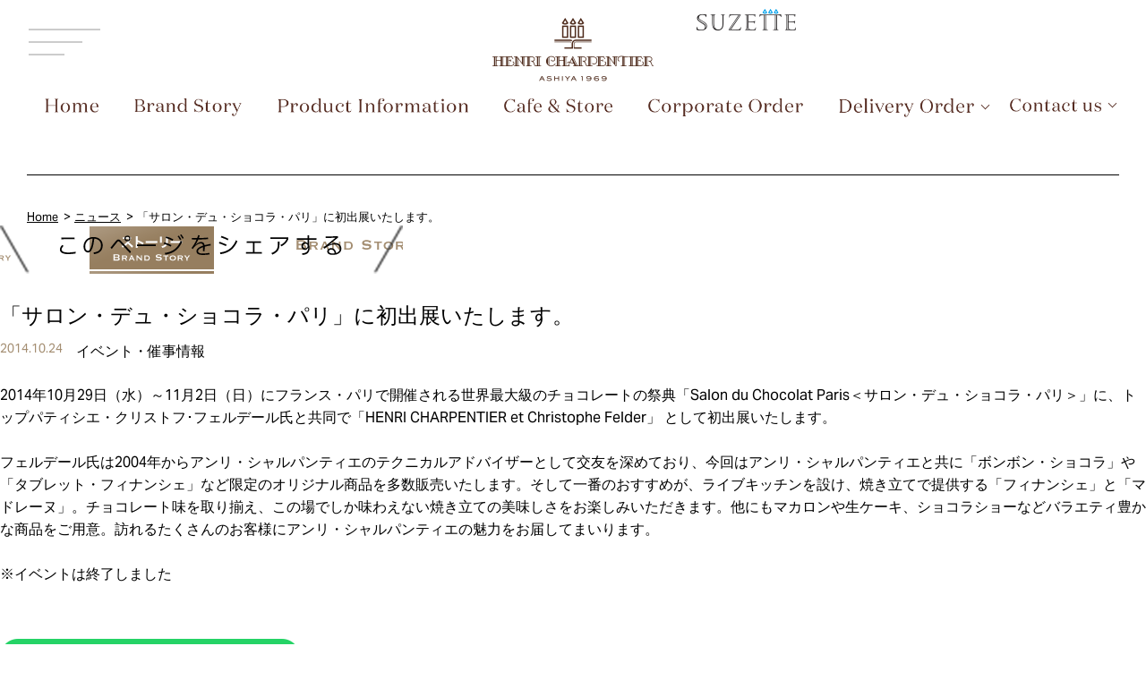

--- FILE ---
content_type: text/html; charset=UTF-8
request_url: https://www.henri-charpentier.sg/news/2014/10/24/823/
body_size: 55036
content:
<!DOCTYPE html>
<html lang="ja" prefix="og: http://ogp.me/ns#">
<head prefix="og: http://ogp.me/ns# fb: http://ogp.me/ns/fb# article: http://ogp.me/ns/article#">
<script type='text/javascript' src='/wp-includes/js/jquery/jquery.min.js?ver=3.6.4' id='jquery-core-js'></script>

<meta name="_globalsign-domain-verification" content="-90jgj2CTe_AvEXUXBekX6W5YDDHHKiSOdf_C0kZTN" />
<meta charset="UTF-8">
<meta name="viewport" content="width=device-width">
<script src="https://www.henri-charpentier.sg/wp-content/themes/henri-charpentier-eng/resources/js/head.js"></script>
<meta name="format-detection" content="telephone=no,address=no,email=no">
<meta http-equiv="x-ua-compatible" content="IE=10;IE=9;IE=edge">

<link rel="shortcut icon" href="https://www.henri-charpentier.sg/wp-content/themes/henri-charpentier-eng/resources/favicon/favicon.ico">
<link rel="apple-touch-icon" href="https://www.henri-charpentier.sg/wp-content/themes/henri-charpentier-eng/resources/favicon/apple-touch-icon.png">

<meta name='robots' content='max-image-preview:large' />
<link rel='dns-prefetch' href='//cdn.jsdelivr.net' />
<link rel='dns-prefetch' href='//use.typekit.net' />
<link rel='stylesheet' id='wp-block-library-css' href='https://www.henri-charpentier.sg/wp-includes/css/dist/block-library/style.min.css' type='text/css' media='all' />
<link rel='stylesheet' id='classic-theme-styles-css' href='https://www.henri-charpentier.sg/wp-includes/css/classic-themes.min.css' type='text/css' media='all' />
<style id='global-styles-inline-css' type='text/css'>
body{--wp--preset--color--black: #000000;--wp--preset--color--cyan-bluish-gray: #abb8c3;--wp--preset--color--white: #ffffff;--wp--preset--color--pale-pink: #f78da7;--wp--preset--color--vivid-red: #cf2e2e;--wp--preset--color--luminous-vivid-orange: #ff6900;--wp--preset--color--luminous-vivid-amber: #fcb900;--wp--preset--color--light-green-cyan: #7bdcb5;--wp--preset--color--vivid-green-cyan: #00d084;--wp--preset--color--pale-cyan-blue: #8ed1fc;--wp--preset--color--vivid-cyan-blue: #0693e3;--wp--preset--color--vivid-purple: #9b51e0;--wp--preset--gradient--vivid-cyan-blue-to-vivid-purple: linear-gradient(135deg,rgba(6,147,227,1) 0%,rgb(155,81,224) 100%);--wp--preset--gradient--light-green-cyan-to-vivid-green-cyan: linear-gradient(135deg,rgb(122,220,180) 0%,rgb(0,208,130) 100%);--wp--preset--gradient--luminous-vivid-amber-to-luminous-vivid-orange: linear-gradient(135deg,rgba(252,185,0,1) 0%,rgba(255,105,0,1) 100%);--wp--preset--gradient--luminous-vivid-orange-to-vivid-red: linear-gradient(135deg,rgba(255,105,0,1) 0%,rgb(207,46,46) 100%);--wp--preset--gradient--very-light-gray-to-cyan-bluish-gray: linear-gradient(135deg,rgb(238,238,238) 0%,rgb(169,184,195) 100%);--wp--preset--gradient--cool-to-warm-spectrum: linear-gradient(135deg,rgb(74,234,220) 0%,rgb(151,120,209) 20%,rgb(207,42,186) 40%,rgb(238,44,130) 60%,rgb(251,105,98) 80%,rgb(254,248,76) 100%);--wp--preset--gradient--blush-light-purple: linear-gradient(135deg,rgb(255,206,236) 0%,rgb(152,150,240) 100%);--wp--preset--gradient--blush-bordeaux: linear-gradient(135deg,rgb(254,205,165) 0%,rgb(254,45,45) 50%,rgb(107,0,62) 100%);--wp--preset--gradient--luminous-dusk: linear-gradient(135deg,rgb(255,203,112) 0%,rgb(199,81,192) 50%,rgb(65,88,208) 100%);--wp--preset--gradient--pale-ocean: linear-gradient(135deg,rgb(255,245,203) 0%,rgb(182,227,212) 50%,rgb(51,167,181) 100%);--wp--preset--gradient--electric-grass: linear-gradient(135deg,rgb(202,248,128) 0%,rgb(113,206,126) 100%);--wp--preset--gradient--midnight: linear-gradient(135deg,rgb(2,3,129) 0%,rgb(40,116,252) 100%);--wp--preset--duotone--dark-grayscale: url('#wp-duotone-dark-grayscale');--wp--preset--duotone--grayscale: url('#wp-duotone-grayscale');--wp--preset--duotone--purple-yellow: url('#wp-duotone-purple-yellow');--wp--preset--duotone--blue-red: url('#wp-duotone-blue-red');--wp--preset--duotone--midnight: url('#wp-duotone-midnight');--wp--preset--duotone--magenta-yellow: url('#wp-duotone-magenta-yellow');--wp--preset--duotone--purple-green: url('#wp-duotone-purple-green');--wp--preset--duotone--blue-orange: url('#wp-duotone-blue-orange');--wp--preset--font-size--small: 13px;--wp--preset--font-size--medium: 20px;--wp--preset--font-size--large: 36px;--wp--preset--font-size--x-large: 42px;--wp--preset--spacing--20: 0.44rem;--wp--preset--spacing--30: 0.67rem;--wp--preset--spacing--40: 1rem;--wp--preset--spacing--50: 1.5rem;--wp--preset--spacing--60: 2.25rem;--wp--preset--spacing--70: 3.38rem;--wp--preset--spacing--80: 5.06rem;--wp--preset--shadow--natural: 6px 6px 9px rgba(0, 0, 0, 0.2);--wp--preset--shadow--deep: 12px 12px 50px rgba(0, 0, 0, 0.4);--wp--preset--shadow--sharp: 6px 6px 0px rgba(0, 0, 0, 0.2);--wp--preset--shadow--outlined: 6px 6px 0px -3px rgba(255, 255, 255, 1), 6px 6px rgba(0, 0, 0, 1);--wp--preset--shadow--crisp: 6px 6px 0px rgba(0, 0, 0, 1);}:where(.is-layout-flex){gap: 0.5em;}body .is-layout-flow > .alignleft{float: left;margin-inline-start: 0;margin-inline-end: 2em;}body .is-layout-flow > .alignright{float: right;margin-inline-start: 2em;margin-inline-end: 0;}body .is-layout-flow > .aligncenter{margin-left: auto !important;margin-right: auto !important;}body .is-layout-constrained > .alignleft{float: left;margin-inline-start: 0;margin-inline-end: 2em;}body .is-layout-constrained > .alignright{float: right;margin-inline-start: 2em;margin-inline-end: 0;}body .is-layout-constrained > .aligncenter{margin-left: auto !important;margin-right: auto !important;}body .is-layout-constrained > :where(:not(.alignleft):not(.alignright):not(.alignfull)){max-width: var(--wp--style--global--content-size);margin-left: auto !important;margin-right: auto !important;}body .is-layout-constrained > .alignwide{max-width: var(--wp--style--global--wide-size);}body .is-layout-flex{display: flex;}body .is-layout-flex{flex-wrap: wrap;align-items: center;}body .is-layout-flex > *{margin: 0;}:where(.wp-block-columns.is-layout-flex){gap: 2em;}.has-black-color{color: var(--wp--preset--color--black) !important;}.has-cyan-bluish-gray-color{color: var(--wp--preset--color--cyan-bluish-gray) !important;}.has-white-color{color: var(--wp--preset--color--white) !important;}.has-pale-pink-color{color: var(--wp--preset--color--pale-pink) !important;}.has-vivid-red-color{color: var(--wp--preset--color--vivid-red) !important;}.has-luminous-vivid-orange-color{color: var(--wp--preset--color--luminous-vivid-orange) !important;}.has-luminous-vivid-amber-color{color: var(--wp--preset--color--luminous-vivid-amber) !important;}.has-light-green-cyan-color{color: var(--wp--preset--color--light-green-cyan) !important;}.has-vivid-green-cyan-color{color: var(--wp--preset--color--vivid-green-cyan) !important;}.has-pale-cyan-blue-color{color: var(--wp--preset--color--pale-cyan-blue) !important;}.has-vivid-cyan-blue-color{color: var(--wp--preset--color--vivid-cyan-blue) !important;}.has-vivid-purple-color{color: var(--wp--preset--color--vivid-purple) !important;}.has-black-background-color{background-color: var(--wp--preset--color--black) !important;}.has-cyan-bluish-gray-background-color{background-color: var(--wp--preset--color--cyan-bluish-gray) !important;}.has-white-background-color{background-color: var(--wp--preset--color--white) !important;}.has-pale-pink-background-color{background-color: var(--wp--preset--color--pale-pink) !important;}.has-vivid-red-background-color{background-color: var(--wp--preset--color--vivid-red) !important;}.has-luminous-vivid-orange-background-color{background-color: var(--wp--preset--color--luminous-vivid-orange) !important;}.has-luminous-vivid-amber-background-color{background-color: var(--wp--preset--color--luminous-vivid-amber) !important;}.has-light-green-cyan-background-color{background-color: var(--wp--preset--color--light-green-cyan) !important;}.has-vivid-green-cyan-background-color{background-color: var(--wp--preset--color--vivid-green-cyan) !important;}.has-pale-cyan-blue-background-color{background-color: var(--wp--preset--color--pale-cyan-blue) !important;}.has-vivid-cyan-blue-background-color{background-color: var(--wp--preset--color--vivid-cyan-blue) !important;}.has-vivid-purple-background-color{background-color: var(--wp--preset--color--vivid-purple) !important;}.has-black-border-color{border-color: var(--wp--preset--color--black) !important;}.has-cyan-bluish-gray-border-color{border-color: var(--wp--preset--color--cyan-bluish-gray) !important;}.has-white-border-color{border-color: var(--wp--preset--color--white) !important;}.has-pale-pink-border-color{border-color: var(--wp--preset--color--pale-pink) !important;}.has-vivid-red-border-color{border-color: var(--wp--preset--color--vivid-red) !important;}.has-luminous-vivid-orange-border-color{border-color: var(--wp--preset--color--luminous-vivid-orange) !important;}.has-luminous-vivid-amber-border-color{border-color: var(--wp--preset--color--luminous-vivid-amber) !important;}.has-light-green-cyan-border-color{border-color: var(--wp--preset--color--light-green-cyan) !important;}.has-vivid-green-cyan-border-color{border-color: var(--wp--preset--color--vivid-green-cyan) !important;}.has-pale-cyan-blue-border-color{border-color: var(--wp--preset--color--pale-cyan-blue) !important;}.has-vivid-cyan-blue-border-color{border-color: var(--wp--preset--color--vivid-cyan-blue) !important;}.has-vivid-purple-border-color{border-color: var(--wp--preset--color--vivid-purple) !important;}.has-vivid-cyan-blue-to-vivid-purple-gradient-background{background: var(--wp--preset--gradient--vivid-cyan-blue-to-vivid-purple) !important;}.has-light-green-cyan-to-vivid-green-cyan-gradient-background{background: var(--wp--preset--gradient--light-green-cyan-to-vivid-green-cyan) !important;}.has-luminous-vivid-amber-to-luminous-vivid-orange-gradient-background{background: var(--wp--preset--gradient--luminous-vivid-amber-to-luminous-vivid-orange) !important;}.has-luminous-vivid-orange-to-vivid-red-gradient-background{background: var(--wp--preset--gradient--luminous-vivid-orange-to-vivid-red) !important;}.has-very-light-gray-to-cyan-bluish-gray-gradient-background{background: var(--wp--preset--gradient--very-light-gray-to-cyan-bluish-gray) !important;}.has-cool-to-warm-spectrum-gradient-background{background: var(--wp--preset--gradient--cool-to-warm-spectrum) !important;}.has-blush-light-purple-gradient-background{background: var(--wp--preset--gradient--blush-light-purple) !important;}.has-blush-bordeaux-gradient-background{background: var(--wp--preset--gradient--blush-bordeaux) !important;}.has-luminous-dusk-gradient-background{background: var(--wp--preset--gradient--luminous-dusk) !important;}.has-pale-ocean-gradient-background{background: var(--wp--preset--gradient--pale-ocean) !important;}.has-electric-grass-gradient-background{background: var(--wp--preset--gradient--electric-grass) !important;}.has-midnight-gradient-background{background: var(--wp--preset--gradient--midnight) !important;}.has-small-font-size{font-size: var(--wp--preset--font-size--small) !important;}.has-medium-font-size{font-size: var(--wp--preset--font-size--medium) !important;}.has-large-font-size{font-size: var(--wp--preset--font-size--large) !important;}.has-x-large-font-size{font-size: var(--wp--preset--font-size--x-large) !important;}
.wp-block-navigation a:where(:not(.wp-element-button)){color: inherit;}
:where(.wp-block-columns.is-layout-flex){gap: 2em;}
.wp-block-pullquote{font-size: 1.5em;line-height: 1.6;}
</style>
<link rel='stylesheet' id='google-font-Mrs_Eaves-css' href='https://use.typekit.net/kao2zun.css' type='text/css' media='all' />
<link rel='stylesheet' id='adobe-font-aktiv-grotesk-css' href='https://use.typekit.net/dwj2ioy.css' type='text/css' media='all' />
<link rel='stylesheet' id='henri-swiper-css' href='https://cdn.jsdelivr.net/npm/swiper@10/swiper-bundle.min.css' type='text/css' media='all' />
<link rel='stylesheet' id='henri-aos-css' href='https://www.henri-charpentier.sg/wp-content/themes/henri-charpentier-eng/resources/css/aos.css' type='text/css' media='all' />
<link rel='stylesheet' id='henri-base-css' href='https://www.henri-charpentier.sg/wp-content/themes/henri-charpentier-eng/resources/css/base.css' type='text/css' media='all' />
<link rel='stylesheet' id='henri-bscstm-css' href='https://www.henri-charpentier.sg/wp-content/themes/henri-charpentier-eng/resources/css/bscstm.1.2.css' type='text/css' media='all' />
<link rel='stylesheet' id='henri-sub-css' href='https://www.henri-charpentier.sg/wp-content/themes/henri-charpentier-eng/resources/css/sub.css' type='text/css' media='all' />
<link rel='stylesheet' id='henri-news-css' href='https://www.henri-charpentier.sg/wp-content/themes/henri-charpentier-eng/resources/css/news.css' type='text/css' media='all' />
<link rel='stylesheet' id='henri-print-css' href='https://www.henri-charpentier.sg/wp-content/themes/henri-charpentier-eng/resources/css/print.css' type='text/css' media='all' />
<script type='text/javascript' src='https://www.henri-charpentier.sg/wp-content/themes/henri-charpentier-eng/resources/js/viewport.js' id='henri-viewport-js'></script>
<script type='text/javascript' src='https://cdn.jsdelivr.net/npm/swiper@10/swiper-bundle.min.js' id='henri-swiper-js'></script>
<script type='text/javascript' src='https://www.henri-charpentier.sg/wp-content/themes/henri-charpentier-eng/resources/js/aos.js' id='henri-aos-js'></script>
<script type='text/javascript' src='https://www.henri-charpentier.sg/wp-content/themes/henri-charpentier-eng/resources/js/base.js' id='henri-base-js'></script>
<script type='text/javascript' src='https://www.henri-charpentier.sg/wp-content/themes/henri-charpentier-eng/resources/js/sub.js' id='henri-sub-js'></script>
<link rel="https://api.w.org/" href="https://www.henri-charpentier.sg/wp-json/" /><link rel="canonical" href="https://www.henri-charpentier.sg/news/2014/10/24/823/" />
<link rel="alternate" type="application/json+oembed" href="https://www.henri-charpentier.sg/wp-json/oembed/1.0/embed?url=https%3A%2F%2Fwww.henri-charpentier.sg%2Fnews%2F2014%2F10%2F24%2F823%2F" />
<link rel="alternate" type="text/xml+oembed" href="https://www.henri-charpentier.sg/wp-json/oembed/1.0/embed?url=https%3A%2F%2Fwww.henri-charpentier.sg%2Fnews%2F2014%2F10%2F24%2F823%2F&#038;format=xml" />

<title>「サロン・デュ・ショコラ・パリ」に初出展いたします。 | HenriCharpentier | </title>

<meta name="keywords" content="henri charpentier,coffie,cafe,financiers,Orchard Central,VivoCity,Great World City,Ngee Ann City,100AM,PLQ Mall">
<meta name="description" content="2014年10月29日（水）～11月2日（日）にフランス・パリで開催される世界最大級のチョコレートの祭典「Salon du Chocolat Paris＜サロン・デュ・ショコラ・パリ＞」に、トップパティシエ・クリストフ･ [&hellip;]">

<meta property="og:type" content="article">
<meta property="og:title" content="「サロン・デュ・ショコラ・パリ」に初出展いたします。 | HenriCharpentier | ">
<meta property="og:description" content="2014年10月29日（水）～11月2日（日）にフランス・パリで開催される世界最大級のチョコレートの祭典「Salon du Chocolat Paris＜サロン・デュ・ショコラ・パリ＞」に、トップパティシエ・クリストフ･ [&hellip;]">
<meta property="og:url" content="https://www.henri-charpentier.sg/news/2014/10/24/823/">
<meta property="og:image" content="https://www.henri-charpentier.sg/wp-content/uploads/2016/01/PR_news_image_1414138132_1414138137.jpg">
<meta property="og:site_name" content="Henri Charpentier | ">

		<script type="text/javascript">
				(function(c,l,a,r,i,t,y){
					c[a]=c[a]||function(){(c[a].q=c[a].q||[]).push(arguments)};t=l.createElement(r);t.async=1;
					t.src="https://www.clarity.ms/tag/"+i+"?ref=wordpress";y=l.getElementsByTagName(r)[0];y.parentNode.insertBefore(t,y);
				})(window, document, "clarity", "script", "k980o4jj84");
		</script>
		<link rel="alternate" hreflang="ja" href="https://www.henri-charpentier.com/">
<link rel="alternate" hreflang="en" href="https://www.henri-charpentier.com/eng/">
<link rel="alternate" hreflang="zh" href="https://www.henri-charpentier.com/cht/">
<link rel="alternate" hreflang="tw" href="https://www.henri-charpentier.com/twn-financier/">
<link rel="alternate" hreflang="th" href="https://www.henri-charpentier.com/thailand/">
<link rel="alternate" hreflang="x-default" href="https://www.henri-charpentier.com/">

<script src="//b.hatena.ne.jp/js/widget.js" charset="utf-8"></script>
<script src="//media.line.me/js/line-button.js" charset="utf-8"></script>

<!--[if lt IE 9]>
<link href="https://www.henri-charpentier.sg/wp-content/themes/henri-charpentier-eng/resources/css/ie.css" media="all" rel="stylesheet">
<script src="https://www.henri-charpentier.sg/wp-content/themes/henri-charpentier-eng/resources/js/html5shiv.min.js"></script>
<script src="https://www.henri-charpentier.sg/wp-content/themes/henri-charpentier-eng/resources/js/IE9.js"></script>
<![endif]-->

<!-- Google Tag Manager -->
<script>(function(w,d,s,l,i){w[l]=w[l]||[];w[l].push({'gtm.start':
new Date().getTime(),event:'gtm.js'});var f=d.getElementsByTagName(s)[0],
j=d.createElement(s),dl=l!='dataLayer'?'&l='+l:'';j.async=true;j.src=
'https://www.googletagmanager.com/gtm.js?id='+i+dl;f.parentNode.insertBefore(j,f);
})(window,document,'script','dataLayer','GTM-KT3MFT4');</script>
<!-- End Google Tag Manager -->
</head>

<body id="pageHead" class="sub news">
<!-- Google Tag Manager (noscript) -->
<noscript><iframe src="https://www.googletagmanager.com/ns.html?id=GTM-KT3MFT4"
height="0" width="0" style="display:none;visibility:hidden"></iframe></noscript>
<!-- End Google Tag Manager (noscript) -->

<div id="fb-root"></div>

<header id="pageHead" class="header-wrap">
  <div class="header-wrap__content">
    <div class="header-wrap__content-top fix-inner">
        <div class="inner-wrap">
            <div class="header-wrap__content-top__navi navi-target">
                <div class="">
                    <div class="btn-toggle-menu">
                        <span></span>
                        <span></span>
                        <span></span>
                        <p>MENU</p>
                    </div>
                </div>
            </div>
            <a href="https://www.henri-charpentier.sg/" class="btn-logo">
                <!-- 背景が白い時のロゴ（TOPのみ） -->
                                        <p class="static-contents">
                                            <img src="https://www.henri-charpentier.sg/wp-content/themes/henri-charpentier-eng/resources/images/base/logo_b-pc.png" class="pc-only" alt="HenriCharpentier Official Brand Site"><img src="https://www.henri-charpentier.sg/wp-content/themes/henri-charpentier-eng/resources/images/base/logo_b-sp.png" class="sp-only" alt="HenriCharpentier Official Brand Site">                                        </p>
                                    <!-- 背景が透明時のロゴ（TOPのみ） -->
                                        <p class="fixed-contents">
                                        <img src="https://www.henri-charpentier.sg/wp-content/themes/henri-charpentier-eng/resources/images/base/logo_b-pc.png" class="pc-only" alt="HenriCharpentier Official Brand Site"><img src="https://www.henri-charpentier.sg/wp-content/themes/henri-charpentier-eng/resources/images/base/logo_b-sp.png" class="sp-only" alt="HenriCharpentier Official Brand Site">                </h1>
                                    </p>
                            </a>
            <div class="link-list">
                <div class="link-logo__wrap">
                    <div class="menu-head">
                        <!-- 背景が白い時のロゴ（TOPのみ） -->
                        <div class="static-contents">
                            <img src="https://www.henri-charpentier.sg/wp-content/themes/henri-charpentier-eng/resources/images/base/hd_logo_suzette2.png" class="pc-only" alt="SUZETTE">                            </div>
                            <div class="fixed-contents">
                            <img src="https://www.henri-charpentier.sg/wp-content/themes/henri-charpentier-eng/resources/images/base/hd_logo_suzette2.png" class="pc-only" alt="SUZETTE">                        </div>
                    </div>
                </div>
            </div>
        </div>
    </div>
    <div class="header-wrap__content-menu">
        <div class="inner-wrap">
            <ul class="menu-wrap">
                <li class="menu-list" style="width: 18%; max-width:100px;">
                    <h2>
                        <a href="https://www.henri-charpentier.sg/" class="menu-head">
                            <img decoding="async" src="https://www.henri-charpentier.sg/wp-content/themes/henri-charpentier-eng/resources/images/base/navi_home.png" alt="Home" class="menu-head__img-white" width="102" height="27">
                            <img decoding="async" src="https://www.henri-charpentier.sg/wp-content/themes/henri-charpentier-eng/resources/images/base/navi_home_color.png" alt="Home" class="menu-head__img-color" width="102" height="27">
                            <!-- <span>ホーム</span> -->
                        </a>
                    </h2>
                </li>
                <li class="menu-list">
                    <h2>
                        <a href="https://www.henri-charpentier.sg/story/" class="menu-head">
                            <img decoding="async" src="https://www.henri-charpentier.sg/wp-content/themes/henri-charpentier-eng/resources/images/base/navi_brand.png" alt="Brand Story" class="menu-head__img-white" width="214" height="36">
                            <img decoding="async" src="https://www.henri-charpentier.sg/wp-content/themes/henri-charpentier-eng/resources/images/base/navi_brand_color.png" alt="Brand Story" class="menu-head__img-color" width="214" height="36">
                            <!-- <span>ストーリー</span> -->
                        </a>
                    </h2>
                </li>
                <li class="menu-list">
                    <h2>
                        <a href="https://www.henri-charpentier.sg/products/" class="menu-head">
                            <img decoding="async" src="https://www.henri-charpentier.sg/wp-content/themes/henri-charpentier-eng/resources/images/base/navi_product.png" alt="Product Information" class="menu-head__img-white" width="362" height="28">
                            <img decoding="async" src="https://www.henri-charpentier.sg/wp-content/themes/henri-charpentier-eng/resources/images/base/navi_product_color.png" alt="Product Information" class="menu-head__img-color" width="362" height="28">
                            <!-- <span>Product information</span> -->
                        </a>
                    </h2>
                </li>
                <li class="menu-list">
                    <h2>
                        <a href="https://www.henri-charpentier.sg/store/" class="menu-head">
                            <img decoding="async" src="https://www.henri-charpentier.sg/wp-content/themes/henri-charpentier-eng/resources/images/base/navi_cafe.png?=1" alt="Cafe & Store" class="menu-head__img-white" width="216" height="28">
                            <img decoding="async" src="https://www.henri-charpentier.sg/wp-content/themes/henri-charpentier-eng/resources/images/base/navi_cafe_color.png?=1" alt="Cafe & Store" class="menu-head__img-color" width="216" height="28">
                        <!-- <span>サロン&店舗</span> -->
                        </a>
                    </h2>
                </li>
                <li class="menu-list">
                    <h2>
                        <a href="https://www.henri-charpentier.sg/corporate-order/" class="menu-head">
                            <img decoding="async" src="https://www.henri-charpentier.sg/wp-content/themes/henri-charpentier-eng/resources/images/base/navi_order.png" alt="Corporate Order" class="menu-head__img-white" width="299" height="35">
                            <img decoding="async" src="https://www.henri-charpentier.sg/wp-content/themes/henri-charpentier-eng/resources/images/base/navi_order_color.png" alt="Corporate Order" class="menu-head__img-color" width="299" height="35">
                        </a>
                    </h2>
                </li>
                <li class="menu-list">
                    <h2 class="menu-list__hover">
                        <img decoding="async" src="https://www.henri-charpentier.sg/wp-content/themes/henri-charpentier-eng/resources/images/base/navi_delivery.png" alt="Delivery Order" class="menu-head__img-white" width="263" height="36">
                        <img decoding="async" src="https://www.henri-charpentier.sg/wp-content/themes/henri-charpentier-eng/resources/images/base/navi_delivery_color.png" alt="Delivery Order" class="menu-head__img-color" width="263" height="36">
                    </h2>
                    <div class="menu-list__under">
                        <ul>
                            <li>
                                <a href="https://henricharpentier.oddle.me/en_SG/" target="_blank" rel="noopener">
                                    <img decoding="async" src="https://www.henri-charpentier.sg/wp-content/themes/henri-charpentier-eng/resources/images/base/order_oddle.jpg" alt="Oddle" class="" width="186" height="56">
                                </a>
                            </li>
                            <li>
                                <a href="https://www.foodpanda.sg/restaurant/t8id/henri-charpentier-orchard-central" target="_blank" rel="noopener">
                                    <img decoding="async" src="https://www.henri-charpentier.sg/wp-content/themes/henri-charpentier-eng/resources/images/base/order_panda.jpg" alt="foodpanda" class="" width="186" height="56">
                                </a>
                            </li>
                            <li>
                                <a href="https://food.grab.com/sg/en/restaurant/henri-charpentier-orchard-central-delivery/4-CZMGJEJHNFTYCE" target="_blank" rel="noopener">
                                    <img decoding="async" src="https://www.henri-charpentier.sg/wp-content/themes/henri-charpentier-eng/resources/images/base/order_grab.jpg" alt="GrabFood" class="" width="186" height="56">
                                </a>
                            </li>
                            <li>
                                <a href="https://deliveroo.com.sg/menu/singapore/orchard/henri-charpentier-orchard-central/" target="_blank" rel="noopener">
                                    <img decoding="async" src="https://www.henri-charpentier.sg/wp-content/themes/henri-charpentier-eng/resources/images/base/order_deliveroo.jpg" alt="deliveroo" class="" width="186" height="56">
                                </a>
                            </li>
                        </ul>
                    </div>
                </li>
                <li class="menu-list">
                    <h2 class="menu-list__hover">
                        <img decoding="async" src="https://www.henri-charpentier.sg/wp-content/themes/henri-charpentier-eng/resources/images/base/navi_contact.png" alt="Contact us" class="menu-head__img-white" width="186" height="27">
                        <img decoding="async" src="https://www.henri-charpentier.sg/wp-content/themes/henri-charpentier-eng/resources/images/base/navi_contact_color.png" alt="Contact us" class="menu-head__img-color" width="186" height="27">
                    </h2>
                    <div class="menu-list__under">
                        <ul>
                            <li>
                                <a href="https://api.whatsapp.com/send?phone=6585330839" target="_blank" rel="noopener" class="menu-list__under-txt">
                                    <div class="icon-text__wrap">
                                        <img decoding="async" src="https://www.henri-charpentier.sg/wp-content/themes/henri-charpentier-eng/resources/images/base/hd_whatsapp.png" alt="" class="" width="27" height="26">
                                        <span>By Whatsapp(EN/JP)</span>
                                    </div>
                                </a>
                            </li>
                            <li>
                                <a href="https://docs.google.com/forms/d/e/1FAIpQLSfNAM2I5aFYQdbGVp1U54hCk33Q4MMuvOTyegFwiSFo7QthOA/viewform" target="_blank" rel="noopener" class="menu-list__under-txt">
                                    <div class="icon-text__wrap">
                                        <img decoding="async" src="https://www.henri-charpentier.sg/wp-content/themes/henri-charpentier-eng/resources/images/base/hd_forms.png" alt="" class="" width="27" height="26">
                                        <span>By Forms</span>
                                    </div>
                                </a>
                            </li>
                        </ul>
                    </div>
                </li>
                <!-- <li class="menu-list">
                    <h2>
                        <a href="cakereserve/" class="menu-head">
                            Cake Reservation<span>ケーキのご予約</span>
                        </a>
                    </h2>
                </li> -->
                <!-- <li class="menu-list">
                    <h2>
                        <a href="news/" class="menu-head">
                            News<span>ニュース</span>
                        </a>
                    </h2>
                </li> -->
                <!-- <li class="menu-list">
                    <h2>
                        <a href="https://docs.google.com/forms/d/e/1FAIpQLSesiRJlkZxr7jBhVmK0aECt6jjZoFk2zwjahuN-pvx2otMBdg/viewform" class="menu-head">
                            Contact<span>お問い合わせ</span>
                        </a>
                    </h2>
                </li> -->
            </ul>
        </div>
    </div>
  </div>

</header>
<aside class="side-menu">
    <!-- <a href="https://www.suzette-shop.jp/shop/e/ehctksmlp/" class="link-band" target="_blank" rel="noopener">
        <span>
            <span class="link-band__imgTextWrap">
                <img src="/resources/images/base/link-band_img-pc.png" class="pc-only">
                <img src="/resources/images/base/link-band_img-sp.png" class="sp-only">
                <span>スマート</span><span class="ff-aktiv__400" style="padding-top:5px;">PICK UP</span><span class="subtext">ネットで事前決済、店舗でお受取</span>
            </span>
        </span>
    </a> -->
    <div class="side-menu__box">
        <div class="side-menu__box-inner">
            <div class="link-main">
                <div><a href="https://www.henri-charpentier.sg/">
                    <img decoding="async" src="https://www.henri-charpentier.sg/wp-content/themes/henri-charpentier-eng/resources/images/base/menu_home.png" alt="Home" class="pc-only" width="68" height="18">
                    <img decoding="async" src="https://www.henri-charpentier.sg/wp-content/themes/henri-charpentier-eng/resources/images/base/menu_home_sp.png" alt="Home" class="sp-only" style="max-width:51px;" width="102" height="27">
            </a></div>
                <div><a href="https://www.henri-charpentier.sg/story/">
                    <img decoding="async" src="https://www.henri-charpentier.sg/wp-content/themes/henri-charpentier-eng/resources/images/base/menu_story.png" alt="Brand Story" class="pc-only" width="145" height="24">
                    <img decoding="async" src="https://www.henri-charpentier.sg/wp-content/themes/henri-charpentier-eng/resources/images/base/menu_story_sp.png" alt="Brand Story" class="sp-only" style="max-width:108px;" width="217" height="36">
            </a></div>
                <div><a href="https://www.henri-charpentier.sg/products/">
                    <img decoding="async" src="https://www.henri-charpentier.sg/wp-content/themes/henri-charpentier-eng/resources/images/base/menu_product.png" alt="Product Information" class="pc-only" width="245" height="19">
                    <img decoding="async" src="https://www.henri-charpentier.sg/wp-content/themes/henri-charpentier-eng/resources/images/base/menu_product_sp.png" alt="Product Information" class="sp-only" style="max-width:184px;" width="369" height="28">
            </a></div>
                <div><a href="https://www.henri-charpentier.sg/store/">
                    <img decoding="async" src="https://www.henri-charpentier.sg/wp-content/themes/henri-charpentier-eng/resources/images/base/menu_cafeshop.png?=1" alt="Cafe & sotre" class="pc-only" width="148" height="19">
                    <img decoding="async" src="https://www.henri-charpentier.sg/wp-content/themes/henri-charpentier-eng/resources/images/base/menu_cafeshop_sp.png?=1" alt="Cafe & sotre" class="sp-only" style="max-width:110px;" width="220" height="28">
            </a></div>
                <div><a href="https://www.henri-charpentier.sg/corporate-order/">
                    <img decoding="async" src="https://www.henri-charpentier.sg/wp-content/themes/henri-charpentier-eng/resources/images/base/menu_corporate.png" alt="Corporate Order" class="pc-only" width="203" height="24">
                    <img decoding="async" src="https://www.henri-charpentier.sg/wp-content/themes/henri-charpentier-eng/resources/images/base/menu_corporate_sp.png" alt="Corporate Order" class="sp-only" style="max-width:151px;" width="303" height="35">
            </a></div>
                <div class="toggle-btn"><a href="https://www.henri-charpentier.sg/products/" style="pointer-events: none;">
                    <img decoding="async" src="https://www.henri-charpentier.sg/wp-content/themes/henri-charpentier-eng/resources/images/base/menu_order.png" alt="Delivery Order" class="pc-only" width="178" height="24">
                    <img decoding="async" src="https://www.henri-charpentier.sg/wp-content/themes/henri-charpentier-eng/resources/images/base/menu_order_sp.png" alt="Delivery Order" class="sp-only" style="max-width:133px;" width="267" height="36">
            </a></div>
                <div class="toggle-inner" style="display: none;">
                    <ul class="side-menu__list-linkWrap">
                        <li>
                            <a href="https://henricharpentier.oddle.me/en_SG/" target="_blank" rel="noopener">
                                <img decoding="async" src="https://www.henri-charpentier.sg/wp-content/themes/henri-charpentier-eng/resources/images/base/menu_oddle.jpg" alt="Oddle" class="pc-only" width="90" height="29">
                                <img decoding="async" src="https://www.henri-charpentier.sg/wp-content/themes/henri-charpentier-eng/resources/images/base/menu_oddle_sp.jpg" alt="Oddle" class="sp-only" style="max-width:90px;" width="180" height="58">
                            </a>
                        </li>
                        <li>
                            <a href="https://www.foodpanda.sg/restaurant/t8id/henri-charpentier-orchard-central" target="_blank" rel="noopener">
                                <img decoding="async" src="https://www.henri-charpentier.sg/wp-content/themes/henri-charpentier-eng/resources/images/base/menu_panda.jpg" alt="foodpanda" class="pc-only" width="104" height="32">
                                <img decoding="async" src="https://www.henri-charpentier.sg/wp-content/themes/henri-charpentier-eng/resources/images/base/menu_panda_sp.jpg" alt="foodpanda" class="sp-only" style="max-width:104px;" width="208" height="63">
                            </a>
                        </li>
                        <li>
                            <a href="https://food.grab.com/sg/en/restaurant/henri-charpentier-orchard-central-delivery/4-CZMGJEJHNFTYCE" target="_blank" rel="noopener">
                                <img decoding="async" src="https://www.henri-charpentier.sg/wp-content/themes/henri-charpentier-eng/resources/images/base/menu_grab.jpg" alt="GrabFood" class="pc-only" width="103" height="34">
                                <img decoding="async" src="https://www.henri-charpentier.sg/wp-content/themes/henri-charpentier-eng/resources/images/base/menu_grab_sp.jpg" alt="GrabFood" class="sp-only" style="max-width:102px;" width="205" height="67">
                            </a>
                        </li>
                        <li>
                            <a href="https://deliveroo.com.sg/menu/singapore/orchard/henri-charpentier-orchard-central/" target="_blank" rel="noopener">
                                <img decoding="async" src="https://www.henri-charpentier.sg/wp-content/themes/henri-charpentier-eng/resources/images/base/menu_deliveroo.jpg" alt="deliveroo" class="pc-only" width="104" height="33">
                                <img decoding="async" src="https://www.henri-charpentier.sg/wp-content/themes/henri-charpentier-eng/resources/images/base/menu_deliveroo_sp.jpg" alt="deliveroo" class="sp-only" style="max-width:104px;" width="208" height="66">
                            </a>
                        </li>
                    </ul>
                </div>
                <div class="toggle-btn"><a href="https://www.henri-charpentier.sg/products/" style="pointer-events: none;">
                    <img decoding="async" src="https://www.henri-charpentier.sg/wp-content/themes/henri-charpentier-eng/resources/images/base/menu_contact.png" alt="Contact us" class="pc-only" width="127" height="18">
                    <img decoding="async" src="https://www.henri-charpentier.sg/wp-content/themes/henri-charpentier-eng/resources/images/base/menu_contact_sp.png" alt="Contact us" class="sp-only" style="max-width:94px;" width="189" height="27">
            </a></div>
                <div class="toggle-inner" style="display: none;">
                    <ul class="side-menu__list-linkWrap">
                        <li>
                            <a href="https://api.whatsapp.com/send?phone=6585330839" target="_blank" rel="noopener" class="menu-list__under-txt">
                                By Whatsapp(EN/JP)
                            </a>
                        </li>
                        <li>
                            <a href="https://docs.google.com/forms/d/e/1FAIpQLSfNAM2I5aFYQdbGVp1U54hCk33Q4MMuvOTyegFwiSFo7QthOA/viewform" target="_blank" rel="noopener" class="menu-list__under-txt">
                                By Forms
                            </a>
                        </li>
                    </ul>
                </div>
            </div>
            <ul class="link-sub">
                <li><div>
                    <img decoding="async" src="https://www.henri-charpentier.sg/wp-content/themes/henri-charpentier-eng/resources/images/base/menu_company.png" alt="Company" class="pc-only" width="78" height="16">
                    <img decoding="async" src="https://www.henri-charpentier.sg/wp-content/themes/henri-charpentier-eng/resources/images/base/menu_company_sp.png" alt="Company" class="sp-only" style="max-width:67px;" width="135" height="27">
                    <!-- <span>よくある質問</span> -->
                            </div></li>
                <!-- <li><a href="mailmagazine/">SNS･MAIL MAGAZINE<span>SNS・メルマガ案内</span></a></li> -->
                <!-- <li><a href="https://www.suzette-shop.jp/shop/c/cSN/" target="_blank" rel="noopener">SWEETS NOVELTY<span>スイーツノベルティ</span></a></li> -->
                <!-- <li><a href="https://docs.google.com/forms/d/e/1FAIpQLSesiRJlkZxr7jBhVmK0aECt6jjZoFk2zwjahuN-pvx2otMBdg/viewform">contact<span>お問い合わせ</span></a></li> -->
                <!-- <li><a href="https://suzette-recruit.jp/" target="_blank" rel="noopener">recruit<span>採用情報</span></a></li> -->
                <li><a href="/privacy/">
                    <img decoding="async" src="https://www.henri-charpentier.sg/wp-content/themes/henri-charpentier-eng/resources/images/base/menu_pp.png" alt="privacy policy" class="pc-only" width="117" height="16">
                    <img decoding="async" src="https://www.henri-charpentier.sg/wp-content/themes/henri-charpentier-eng/resources/images/base/menu_pp_sp.png" alt="privacy policy" class="sp-only" style="max-width:101px;" width="203" height="28">
                <!-- <span>プライバシーポリシー</span> -->
            </a></li>
            </ul>
            <div class="link-sns">
                <a href="https://www.instagram.com/henri_charpentier_singapore/" target="_blank" rel="noopener">
                    <img width="21" src="https://www.suzette-shop.jp/common/img/icon-insta.png" alt="">
                </a>
                <a href="https://www.facebook.com/henri.charpentiersg" target="_blank" rel="noopener">
                    <img width="11" src="https://www.suzette-shop.jp/common/img/icon-fb.png" alt="">
                </a>
            </div>
        </div>
    </div>
</aside>
<nav class="topicspath inner">
  <ol class="">
    <li class="home"><a href="https://www.henri-charpentier.sg/">Home</a></li>
    <li><a href="https://www.henri-charpentier.sg/news/">ニュース</a></li>
    <li>「サロン・デュ・ショコラ・パリ」に初出展いたします。</li>
  </ol>
  
</nav>

<div class="wrap inner double">
  
  <header class="pageHead">
    <h1><a href="https://www.henri-charpentier.sg/news/"><img src="https://www.henri-charpentier.sg/wp-content/themes/henri-charpentier-eng/resources/images/base/spacer.png" alt="image" title="ニュース" class="subst"></a></h1>
  </header>
  
  <section class="content detaile">
    
    <article class="post">
      <header class="entryHead">
        <h2>「サロン・デュ・ショコラ・パリ」に初出展いたします。</h2>
        <time datetime="2014-10-24">2014.10.24</time>
        <ul class="catList cat">
          <li class="c3"><a href="https://www.henri-charpentier.sg/news/news_category/event/">イベント・催事情報</a></li>
        </ul>
      </header>
      <section class="entry">
2014年10月29日（水）～11月2日（日）にフランス・パリで開催される世界最大級のチョコレートの祭典「Salon du Chocolat Paris＜サロン・デュ・ショコラ・パリ＞」に、トップパティシエ・クリストフ･フェルデール氏と共同で「HENRI CHARPENTIER et Christophe Felder」 として初出展いたします。<br />
<br />
フェルデール氏は2004年からアンリ・シャルパンティエのテクニカルアドバイザーとして交友を深めており、今回はアンリ・シャルパンティエと共に「ボンボン・ショコラ」や「タブレット・フィナンシェ」など限定のオリジナル商品を多数販売いたします。そして一番のおすすめが、ライブキッチンを設け、焼き立てで提供する「フィナンシェ」と「マドレーヌ」。チョコレート味を取り揃え、この場でしか味わえない焼き立ての美味しさをお楽しみいただきます。他にもマカロンや生ケーキ、ショコラショーなどバラエティ豊かな商品をご用意。訪れるたくさんのお客様にアンリ・シャルパンティエの魅力をお届してまいります。<br />
<br />
※イベントは終了しました      </section>
      
      
      
      <aside class="sharesnsList">
        <h3 class="sp-only">
          <img src="https://www.henri-charpentier.sg/wp-content/themes/henri-charpentier-eng/resources/images/base/spacer_eng.png" alt="image" title="Share this page" class="d-block mx-auto w-225px mb-20px">
        </h3>
        <ul>

        <li class="sns-list">
          <a href="https://wa.me/?text=%E3%80%8C%E3%82%B5%E3%83%AD%E3%83%B3%E3%83%BB%E3%83%87%E3%83%A5%E3%83%BB%E3%82%B7%E3%83%A7%E3%82%B3%E3%83%A9%E3%83%BB%E3%83%91%E3%83%AA%E3%80%8D%E3%81%AB%E5%88%9D%E5%87%BA%E5%B1%95%E3%81%84%E3%81%9F%E3%81%97%E3%81%BE%E3%81%99%E3%80%82%20https%3A%2F%2Fwww.henri-charpentier.sg%2Fnews%2F2014%2F10%2F24%2F823%2F" target="_blank">
           <img src="https://www.henri-charpentier.sg/wp-content/themes/henri-charpentier-eng/resources/images/base/sns_btn_whatsapp_eng.png" class="pc-only" alt="image" title="WhatsApp">
           <img src="https://www.henri-charpentier.sg/wp-content/themes/henri-charpentier-eng/resources/images/base/sns_btn_whatsapp_eng_sp.png" class="sp-only w-100p" alt="image" title="WhatsApp">
          </a>
        </li>

        <!-- <li class="sns-list">
          <a href="http://twitter.com/share?url=&text=" target="_blank">
            <img src="/resources/images/base/sns_btn_x_eng.png" class="pc-only" alt="image" title="Share on X">
            <img src="/resources/images/base/sns_btn_twt_sp.png" class="sp-only w-108px" alt="image" title="Share on X">
          </a>
        </li> -->

        <li class="sns-list">
          <a href="http://www.facebook.com/share.php?u=https%3A%2F%2Fwww.henri-charpentier.sg%2Fnews%2F2014%2F10%2F24%2F823%2F" target="_blank">
            <img src="https://www.henri-charpentier.sg/wp-content/themes/henri-charpentier-eng/resources/images/base/sns_btn_fb_eng.png?=1" class="pc-only" alt="image" title="Share on Facebook">
            <img src="https://www.henri-charpentier.sg/wp-content/themes/henri-charpentier-eng/resources/images/base/sns_btn_fb_sp.png?=1" class="sp-only w-100p" alt="image" title="Share on Facebook">
          </a>
        </li>

        </ul>
      </aside>
      
    </article>
    
    <nav class="pager">
      <ol>
        <li class="prv ico"><a href="https://www.henri-charpentier.sg/news/2014/10/15/855/">PREV</a></li>
        <li class="totop"><a href="https://www.henri-charpentier.sg/">一覧へ戻る</a></li>
        <li class="nxt ico"><a href="https://www.henri-charpentier.sg/news/2014/11/01/794/">NEXT</a></li>
      </ol>
    </nav>
    
  <!--content--></section>
  
  <section class="side">
    <nav class="sideMenu">
      <h2>カテゴリ別</h2>
      <ul class="catList">
        <li class="c1"><a href="https://www.henri-charpentier.sg/news/news_category/news/">新商品情報 (71)</a></li>
        <li class="c2"><a href="https://www.henri-charpentier.sg/news/news_category/shop/">カフェ＆店舗情報 (11)</a></li>
        <li class="c3"><a href="https://www.henri-charpentier.sg/news/news_category/event/">イベント・催事情報 (6)</a></li>
        <li class="c4"><a href="https://www.henri-charpentier.sg/news/news_category/online-shop/">オンラインショップ (20)</a></li>
        <li class="c5"><a href="https://www.henri-charpentier.sg/news/news_category/csr/">アンリのCSR (5)</a></li>
        <li class="c6"><a href="https://www.henri-charpentier.sg/news/news_category/uncategorized/">その他のお知らせ (8)</a></li>
        <li class="c7"><span>Staff Voice (0)</span></li>
      </ul>
      
      <h2>年別</h2>
      <ul class="year">
	<li><a href='https://www.henri-charpentier.sg/news/2016/'>2016年 <span class="count">(7)</span></a></li>
	<li><a href='https://www.henri-charpentier.sg/news/2015/'>2015年 <span class="count">(44)</span></a></li>
	<li><a href='https://www.henri-charpentier.sg/news/2014/'>2014年 <span class="count">(46)</span></a></li>
      </ul>
      
<div class="search-wrap">
  <form method="get" action="https://www.henri-charpentier.sg/" class="searchForm" role="search">
    <fieldset>
      <ul>
        <li>
          <input type="hidden" name="post_type" value="news">
          <input type="text" name="s" value="" id="s" placeholder="Enter a keyword" onFocus="initialize(this)">
        </li>
        <li>
          <input type="submit" value="">
        </li>
      </ul>
    </fieldset>
  </form>
</div>
      
    </nav>
    
    <aside class="snsList">
      <h2><img src="https://www.henri-charpentier.sg/wp-content/themes/henri-charpentier-eng/resources/images/base/spacer.png" alt="image" title="FOLLOW US" class="subst"></h2>
      <ul>
        <li class="fb"><a href="https://www.facebook.com/henri.charpentier1969" target="_blank">Official Facebook Page</a></li>
        <li class="inst"><a href="https://www.instagram.com/henri_charpentier1969/" target="_blank">Official instagram</a></li>
      </ul>
    </aside>
  <!--side--></section>
  
<!--wrap--></div>


<!-- footer -->
<footer class="footer">
      <!-- <div class="footer__top">
        <div class="inner-wrap">
          <div class="footer__top-title">Service</div>
          <div class="footer__top-box">
            <a href="faq/">FAQ</a>
            <a href="https://docs.google.com/forms/d/e/1FAIpQLSesiRJlkZxr7jBhVmK0aECt6jjZoFk2zwjahuN-pvx2otMBdg/viewform" target="_blank" rel="noopener">Inquiries</a>
          </div>
        </div>
      </div> -->
  
      <div class="footer__bottom">
        <div class="footer__bottom-wrap">
          <div class="inner-wrap bscstm">
            <div class="footer__bottom-box">
              <p class="footer__bottom-box__title">
                <img src="https://www.henri-charpentier.sg/wp-content/themes/henri-charpentier-eng/resources/images/base/ft_company.png" class="d-none d-md-inline" alt="Company" style="margin:0 auto;" width="94" height="20" loading="lazy">
                <img src="https://www.henri-charpentier.sg/wp-content/themes/henri-charpentier-eng/resources/images/base/ft_company_sp.png" class="d-inline d-md-none" alt="Company" style="margin:0 auto;max-width:79px;" width="158" height="31" loading="lazy">
              </p>
              <ul>
                <li><a href="https://www.suzette.co.jp/eng/" target="_blank" rel="noopener">Suzette International Pte. Ltd.,</a></li>
              </ul>
            </div>
            <div class="footer__bottom-box">
              <p class="footer__bottom-box__title">
                <img src="https://www.henri-charpentier.sg/wp-content/themes/henri-charpentier-eng/resources/images/base/ft_service.png" class="d-none d-md-inline" alt="Costomer Service" style="margin:0 auto;" width="176" height="16" loading="lazy">
                <img src="https://www.henri-charpentier.sg/wp-content/themes/henri-charpentier-eng/resources/images/base/ft_service_sp.png" class="d-inline d-md-none" alt="Costomer Service" style="margin:0 auto;max-width:150px;" width="300" height="24" loading="lazy">
              </p>
              <ul>
                <li class="li-inner li-inner__title"><p>Contact us</p></li>
                <li class="li-inner"><a href="https://api.whatsapp.com/send?phone=6585330839" target="_blank" rel="noopener">By Whatsapp</a></li>
                <li class="li-inner"><a href="https://docs.google.com/forms/d/e/1FAIpQLSfNAM2I5aFYQdbGVp1U54hCk33Q4MMuvOTyegFwiSFo7QthOA/viewform" target="_blank" rel="noopener">By Form</a></li>
                <li><a href="/privacy/" target="_blank" rel="noopener">Privacy Policy</a></li>
              </ul>
            </div>
            <div class="footer__bottom-box">
              <p class="footer__bottom-box__title">
                <img src="https://www.henri-charpentier.sg/wp-content/themes/henri-charpentier-eng/resources/images/base/ft_follow.png" class="d-none d-md-inline" alt="Follow us" style="margin:0 auto;" width="92" height="16" loading="lazy">
                <img src="https://www.henri-charpentier.sg/wp-content/themes/henri-charpentier-eng/resources/images/base/ft_follow_sp.png" class="d-inline d-md-none" alt="Follow us" style="margin:0 auto;max-width:78px;" width="157" height="25" loading="lazy">
              </p>
              <ul class="columnsMultiple">
                <li>
                  <a href="https://www.facebook.com/henri.charpentiersg" target="_blank" rel="noopener">
                    <img src="https://www.henri-charpentier.sg/wp-content/themes/henri-charpentier-eng/resources/images/base/ft_icon_fb.png" class="d-none d-md-inline" alt="facebook" style="margin:0 auto;" width="17" height="30" loading="lazy">
                    <img src="https://www.henri-charpentier.sg/wp-content/themes/henri-charpentier-eng/resources/images/base/ft_icon_fb_sp.png" class="d-inline d-md-none" alt="facebook" style="margin:0 auto;max-width:16px;" width="33" height="60" loading="lazy">
                  </a>
                </li>
                <li>
                  <a href="https://www.instagram.com/henri_charpentier_singapore/" target="_blank" rel="noopener">
                    <img src="https://www.henri-charpentier.sg/wp-content/themes/henri-charpentier-eng/resources/images/base/ft_icon_inst.png" class="d-none d-md-inline" alt="instagram" style="margin:0 auto;" width="31" height="31" loading="lazy">
                    <img src="https://www.henri-charpentier.sg/wp-content/themes/henri-charpentier-eng/resources/images/base/ft_icon_inst_sp.png" class="d-inline d-md-none" alt="instagram" style="margin:0 auto;max-width:30px;" width="61" height="61" loading="lazy">
                  </a>
                </li>
              </ul>
            </div>
          </div>
          <div class="footer__bottom-copy">
            Copyright &copy; SUZETTE Co. Ltd All Right Reserved.
          </div>
        </div>
      </div>
      <p href="#" id="pagetop">
        <a href="javascript:void(0)"><img alt="PAGE TOP" src="https://www.henri-charpentier.sg/wp-content/themes/henri-charpentier-eng/resources/images/base/pagetop.png" width="50" height="50"></a>
      </p>
    </footer>
<!-- footer -->

<script type="text/javascript">
  !function( d, s, id ) {
    var js, fjs = d.getElementsByTagName(s)[0], p = /^http:/.test(d.location) ? 'http' : 'https';
    if( !d.getElementById(id) ) {
      js = d.createElement(s);
      js.id = id;
      js.async = true;
      js.src = p+'://platform.twitter.com/widgets.js';
      fjs.parentNode.insertBefore(js,fjs);
    }
  }(document, 'script', 'twitter-wjs');
</script>

<script>
  (function(d, s, id) {
    var js, fjs = d.getElementsByTagName(s)[0];
    if( d.getElementById(id) ) return;
    js = d.createElement(s);
    js.id = id;
    js.async = true;
    js.src = "//connect.facebook.net/ja_JP/sdk.js#xfbml=1&version=v2.4";
    fjs.parentNode.insertBefore(js, fjs);
  }(document, 'script', 'facebook-jssdk'));
</script>

<script type="text/javascript">
  window.___gcfg = {lang:'ja'};
  (function() {
    var po = document.createElement('script');
    po.type = 'text/javascript';
    po.async = true;
    po.src = '//apis.google.com/js/platform.js';
    var s = document.getElementsByTagName('script')[0];
    s.parentNode.insertBefore(po, s);
  })();
</script>

<script src="//b.st-hatena.com/js/bookmark_button.js" charset="utf-8" async></script>

</body>
</html>

--- FILE ---
content_type: text/css
request_url: https://www.henri-charpentier.sg/wp-content/themes/henri-charpentier-eng/resources/css/base.css
body_size: 39336
content:
@charset "UTF-8";
@import url("https://fonts.googleapis.com/css2?family=Noto+Sans+JP:wght@100;200;300;400;500;600;700;800;900&display=swap");
/*!
* base CSS
* ---------------------------------------------
* 共通レイアウトに関わるCSS
*/
/* ----リセットここから---- */
html {
  color: #000;
  background: #fff;
  -webkit-font-feature-settings: "palt";
          font-feature-settings: "palt";
}

body,
div,
dl,
dt,
dd,
ul,
ol,
li,
h1,
h2,
h3,
h4,
h5,
h6,
pre,
code,
form,
fieldset,
figure,
legend,
input,
textarea,
p,
blockquote,
th,
td {
  margin: 0;
  padding: 0;
}

table {
  border-collapse: collapse;
  border-spacing: 0;
}

fieldset,
img {
  border: 0;
}

address,
caption,
cite,
code,
dfn,
em,
strong,
th,
var {
  font-style: normal;
  font-weight: normal;
}

li {
  list-style: none;
}

caption,
th {
  text-align: left;
}

h1,
h2,
h3,
h4,
h5,
h6 {
  font-size: 100%;
  font-weight: normal;
}

q:before,
q:after {
  content: "";
}

abbr,
acronym {
  border: 0;
  font-variant: normal;
}

/* to preserve line-height and selector appearance */
sup {
  vertical-align: text-top;
}

sub {
  vertical-align: text-bottom;
}

input,
textarea,
select {
  font-family: inherit;
  font-size: inherit;
  font-weight: inherit;
}

/*because legend doesn't inherit in IE */
legend {
  color: #000;
}

a {
  text-decoration: none;
  color: #000000;
}

a:hover,
a:focus {
  text-decoration: none;
  opacity: 0.6;
  -webkit-transition: 0.4s;
  transition: 0.4s;
}

html {
  -webkit-box-sizing: border-box;
          box-sizing: border-box;
}

*,
*:before,
*:after {
  -webkit-box-sizing: inherit;
          box-sizing: inherit;
}

/* ----リセットここまで---- */
a {
  color: #000000;
}

img {
  max-width: 100%;
  height: auto;
  vertical-align: top;
}

.container {
  margin: 0 auto;
  min-width: 1000px;
  width: 100%;
}
@media screen and (max-width: 767px) {
  .container {
    width: 100%;
    min-width: auto;
  }
}

.inner-wrap {
  max-width: 1260px;
  min-width: 1000px;
  margin-left: auto;
  margin-right: auto;
}
@media screen and (min-width: 768px) {
  .inner-wrap {
    padding-left: 20px;
    padding-right: 20px;
  }
}
@media screen and (max-width: 767px) {
  .inner-wrap {
    width: 100%;
    min-width: auto;
  }
}

.pc-only {
  display: block;
}
@media screen and (max-width: 767px) {
  .pc-only {
    display: none;
  }
}

.sp-only {
  display: none;
}
@media screen and (max-width: 767px) {
  .sp-only {
    display: block;
  }
}

.link-arw {
  position: relative;
}
.link-arw:after {
  content: "";
  position: absolute;
  right: 10px;
  top: 0px;
  bottom: 0;
  margin: auto 0 auto 0;
  width: 8px;
  height: 8px;
  border-right: 1px solid #552b21;
  border-bottom: 1px solid #552b21;
  -webkit-transform: rotate(-45deg);
          transform: rotate(-45deg);
}

.bg-brown {
  background-color: #552b21 !important;
  color: #ffffff !important;
}
.bg-brown a {
  color: #ffffff !important;
}

.bg-yellow {
  background-color: #c94f8e !important;
  color: #ffffff !important;
}
.bg-yellow a {
  color: #ffffff !important;
}

/***************************
ヘッダー・フッター
****************************/
/*ヘッダー*/
.header-wrap {
  z-index: 10000;
  background: #fff;
  position: absolute;
  top: 0px;
  width: 100%;
}
@media screen and (max-width: 767px) {
  .header-wrap {
    display: -webkit-box;
    display: -ms-flexbox;
    display: flex;
    -ms-flex-wrap: wrap;
        flex-wrap: wrap;
    width: 100%;
  }
}
.header-wrap__content {
  background: #fff;
}
@media screen and (max-width: 767px) {
  .header-wrap__content {
    width: 100%;
    z-index: 10003;
  }
}
.header-wrap__content.fixed {
  position: fixed;
  width: 100%;
  top: 0;
  left: 0;
}
@media screen and (max-width: 767px) {
  .header-wrap__content-top {
    min-height: 70px;
  }
}
.header-wrap__content-top .inner-wrap {
  display: -webkit-box;
  display: -ms-flexbox;
  display: flex;
  -webkit-box-pack: justify;
      -ms-flex-pack: justify;
          justify-content: space-between;
  font-size: 12px;
  position: relative;
  max-width: 100%;
  padding-left: 0px;
  padding-right: 0px;
}
.header-wrap__content-top .link-list {
  display: -webkit-box;
  display: -ms-flexbox;
  display: flex;
  -webkit-box-pack: end;
      -ms-flex-pack: end;
          justify-content: end;
  width: 40%;
}
.header-wrap__content-top .link-list > * + * {
  padding: 0 10px;
}
.header-wrap__content-top .link-sns_language__wrap {
  width: 75%;
  display: -webkit-box;
  display: -ms-flexbox;
  display: flex;
  -webkit-box-pack: end;
      -ms-flex-pack: end;
          justify-content: flex-end;
}
@media screen and (max-width: 767px) {
  .header-wrap__content-top .link-sns_language__wrap {
    display: none;
  }
}
.header-wrap__content-top .link-sns {
  display: -webkit-box;
  display: -ms-flexbox;
  display: flex;
  -webkit-box-pack: end;
      -ms-flex-pack: end;
          justify-content: flex-end;
  padding-top: 10px;
  width: 100%;
  -ms-flex-negative: 0;
      flex-shrink: 0;
  min-width: 140px;
}
.header-wrap__content-top .link-sns > * + * {
  margin-left: 10%;
}
@media screen and (max-width: 767px) {
  .header-wrap__content-top .link-sns {
    display: none;
  }
}
.header-wrap__content-top .link-language__wrap {
  padding-top: 10px;
  color: #ffffff;
  position: relative;
}
.header-wrap__content-top .link-language__wrap .link-language__btn {
  display: -webkit-box;
  display: -ms-flexbox;
  display: flex;
  -ms-flex-wrap: wrap;
      flex-wrap: wrap;
  -webkit-box-align: center;
      -ms-flex-align: center;
          align-items: center;
  color: #000;
  padding: 10px 30px 10px 10px;
  cursor: pointer;
  border: 1px solid #000;
  font-size: 11px;
  position: relative;
}
.header-wrap__content-top .link-language__wrap .link-language__btn:after {
  content: "";
  position: absolute;
  display: block;
  width: 7px;
  height: 7px;
  border-right: #000 1px solid;
  border-top: #000 1px solid;
  position: absolute;
  top: 0;
  bottom: 0;
  right: 8px;
  margin: auto;
  -webkit-transform: rotate(135deg);
          transform: rotate(135deg);
}
.header-wrap__content-top .link-language__wrap .link-language__btn .globe-icon {
  margin-right: 5px;
  -ms-flex-negative: 0;
      flex-shrink: 0;
  width: 25%;
}
.header-wrap__content-top .link-language__wrap .link-language {
  position: absolute;
  top: 60%;
  left: 0;
  right: 0;
  background-color: #fff;
  -webkit-box-shadow: 0 4px 8px rgba(0, 0, 0, 0.2);
          box-shadow: 0 4px 8px rgba(0, 0, 0, 0.2);
  max-height: 0;
  overflow: hidden;
  -webkit-transition: max-height 0.3s ease-out;
  transition: max-height 0.3s ease-out;
  z-index: 1000;
}
.header-wrap__content-top .link-language__wrap .link-language.show {
  max-height: none;
}
.header-wrap__content-top .link-language__wrap .link-language__item {
  padding: 12px 15px;
  -webkit-transition: background-color 0.2s;
  transition: background-color 0.2s;
  width: 100%;
  display: block;
  color: #000000;
}
.header-wrap__content-top .link-language__wrap .link-language__item:hover {
  text-decoration: underline;
}
.header-wrap__content-top .link-language__wrap .selected-language {
  width: 67%;
  letter-spacing: 0.1em;
}
.header-wrap__content-top .link-logo__wrap {
  padding: 10px;
}
.header-wrap__content-top .link-highlight {
  display: -webkit-box;
  display: -ms-flexbox;
  display: flex;
  -webkit-box-pack: end;
      -ms-flex-pack: end;
          justify-content: flex-end;
  padding: 0;
  width: 25%;
  min-width: 180px;
  margin-left: 10px;
}
@media screen and (max-width: 767px) {
  .header-wrap__content-top .link-highlight {
    width: 100%;
    min-width: auto;
  }
}
.header-wrap__content-top .link-highlight a {
  display: -webkit-box;
  display: -ms-flexbox;
  display: flex;
  -ms-flex-wrap: wrap;
      flex-wrap: wrap;
  -webkit-box-pack: center;
      -ms-flex-pack: center;
          justify-content: center;
  -webkit-box-align: center;
      -ms-flex-align: center;
          align-items: center;
  width: 90px;
  height: 105px;
  padding: 0 10px;
}
@media screen and (max-width: 767px) {
  .header-wrap__content-top .link-highlight a {
    width: 50px;
    height: 70px;
    padding: 0 5px;
  }
}
.header-wrap__content-top .link-highlight a span {
  display: block;
  text-align: center;
  width: 100%;
  margin-top: -20px;
}
@media screen and (max-width: 767px) {
  .header-wrap__content-top .link-highlight a span {
    font-size: 10px;
    line-height: 1.2;
    -webkit-transform: scale(0.8);
            transform: scale(0.8);
  }
}
@media screen and (max-width: 767px) {
  .header-wrap__content-top .link-highlight a img {
    width: 20px;
  }
}
.header-wrap__content-top__navi {
  padding-top: 30px;
  padding-left: 32px;
}
@media screen and (max-width: 767px) {
  .header-wrap__content-top__navi {
    padding-bottom: 0px;
    padding-top: 20px;
    padding-left: 20px;
  }
}
.header-wrap__content-top__navi .inner-wrap {
  display: -webkit-box;
  display: -ms-flexbox;
  display: flex;
  -webkit-box-pack: justify;
      -ms-flex-pack: justify;
          justify-content: space-between;
  position: relative;
}
@media screen and (max-width: 767px) {
  .header-wrap__content-top__navi .inner-wrap {
    height: 58px;
    padding: 10px 7px 0 7px;
    -webkit-box-align: center;
        -ms-flex-align: center;
            align-items: center;
  }
}
.header-wrap__content-top__navi .btn-toggle-menu {
  position: relative;
  width: 80px;
  height: 60px;
  cursor: pointer;
}
@media screen and (max-width: 767px) {
  .header-wrap__content-top__navi .btn-toggle-menu {
    width: 35px;
    height: 40px;
  }
}
.header-wrap__content-top__navi .btn-toggle-menu span {
  border-top: 2px solid #ccc;
  width: 80px;
  position: absolute;
  left: 0;
  -webkit-transition: 0.4s ease-in-out;
  transition: 0.4s ease-in-out;
}
@media screen and (max-width: 767px) {
  .header-wrap__content-top__navi .btn-toggle-menu span {
    width: 40px;
    border-width: 1px;
  }
}
.header-wrap__content-top__navi .btn-toggle-menu span:nth-of-type(1) {
  top: 2px;
}
.header-wrap__content-top__navi .btn-toggle-menu span:nth-of-type(2) {
  top: 16px;
  width: 60px;
}
@media screen and (max-width: 767px) {
  .header-wrap__content-top__navi .btn-toggle-menu span:nth-of-type(2) {
    width: 30px;
    top: 9px;
  }
}
.header-wrap__content-top__navi .btn-toggle-menu span:nth-of-type(3) {
  top: 30px;
  width: 40px;
}
@media screen and (max-width: 767px) {
  .header-wrap__content-top__navi .btn-toggle-menu span:nth-of-type(3) {
    width: 20px;
    top: 16px;
  }
}
.header-wrap__content-top__navi .btn-toggle-menu p {
  font-size: 12px;
  position: absolute;
  width: 100%;
  bottom: 0;
  white-space: nowrap;
  color: #ffffff;
  font-family: "mrs-eaves", serif;
  font-weight: 400;
  font-style: normal;
}
@media screen and (max-width: 767px) {
  .header-wrap__content-top__navi .btn-toggle-menu p {
    font-size: 10px;
    -webkit-transform: scale(0.8);
            transform: scale(0.8);
    -webkit-transform-origin: left top;
            transform-origin: left top;
  }
}
.header-wrap__content-top .btn-logo {
  position: absolute;
  width: 180px;
  left: 50%;
  top: 20px;
  -webkit-transform: translateX(-50%);
          transform: translateX(-50%);
}
@media screen and (min-width: 768px) {
  .header-wrap__content-top .btn-logo {
    -webkit-transition: none;
    transition: none;
  }
  .header-wrap__content-top .btn-logo img {
    -webkit-transition: 0.4s;
    transition: 0.4s;
    opacity: 1;
  }
  .header-wrap__content-top .btn-logo img:hover {
    opacity: 0.6;
  }
}
@media screen and (max-width: 767px) {
  .header-wrap__content-top .btn-logo {
    width: 130px;
    top: 10px;
  }
}
.header-wrap__content-top .btn-logo img {
  max-width: 100%;
  width: 100%;
}
.header-wrap__content-top .fixed-contents {
  display: none;
}
.header-wrap__content-top.fix-inner {
  -webkit-transition: none;
  transition: none;
}
.header-wrap__content-top.fix-inner.fixed {
  background-color: #ffffff;
  position: fixed;
  width: 100%;
  left: 0;
  margin: 0;
  -webkit-transition: 0.6s;
  transition: 0.6s;
  top: 0;
  z-index: 10;
}
.header-wrap__content-top.fix-inner.fixed .block-headernav--cart-count {
  top: 5px;
  right: -8px;
}
.header-wrap__content-top.fix-inner.fixed .btn-logo {
  width: 150px;
  top: 20px;
  margin: auto;
  -webkit-transition: none;
  transition: none;
}
@media screen and (max-width: 767px) {
  .header-wrap__content-top.fix-inner.fixed .btn-logo {
    width: 102px;
    top: 5px;
  }
}
.header-wrap__content-top.fix-inner.fixed a {
  color: #010101;
}
.header-wrap__content-top.fix-inner.fixed .header-wrap__content-top__navi {
  padding-top: 25px;
  padding-left: 30px;
  padding-bottom: 25px;
}
@media screen and (max-width: 767px) {
  .header-wrap__content-top.fix-inner.fixed .header-wrap__content-top__navi {
    padding-top: 12px;
    padding-left: 15px;
    padding-bottom: 0;
  }
}
@media screen and (min-width: 768px) {
  .header-wrap__content-top.fix-inner.fixed .link-language__wrap {
    display: -webkit-box;
    display: -ms-flexbox;
    display: flex;
    -webkit-box-align: center;
        -ms-flex-align: center;
            align-items: center;
    padding-top: 0;
  }
}
@media screen and (min-width: 768px) {
  .header-wrap__content-top.fix-inner.fixed .link-logo__wrap {
    display: -webkit-box;
    display: -ms-flexbox;
    display: flex;
    -webkit-box-align: center;
        -ms-flex-align: center;
            align-items: center;
    padding-top: 0;
  }
}
.header-wrap__content-top.fix-inner.fixed .btn-toggle-menu {
  height: 50px;
}
@media screen and (max-width: 767px) {
  .header-wrap__content-top.fix-inner.fixed .btn-toggle-menu {
    height: 38px;
  }
}
.header-wrap__content-top.fix-inner.fixed .btn-toggle-menu span {
  border-color: #000000;
}
.header-wrap__content-top.fix-inner.fixed .btn-toggle-menu p {
  color: #000000;
}
.header-wrap__content-top.fix-inner.fixed .fixed-contents {
  display: inline;
}
.header-wrap__content-top.fix-inner.fixed .static-contents {
  display: none;
}
.header-wrap__content-top.fix-inner.fixed .link-highlight a {
  height: 90px;
}
@media screen and (max-width: 767px) {
  .header-wrap__content-top.fix-inner.fixed .link-highlight a {
    height: 50px;
  }
}
@media screen and (max-width: 767px) {
  .header-wrap__content-top.fix-inner.fixed .link-highlight a span {
    margin-top: -10px;
  }
}
.header-wrap__content-top.fix-inner.fixed .link-highlight a:nth-child(2) {
  padding-top: 4px;
}
@media screen and (max-width: 767px) {
  .header-wrap__content-top.fix-inner.fixed .link-highlight a:nth-child(2) span {
    margin-top: 0px;
  }
}
.header-wrap__content-top.fix-inner.fixed span {
  width: 60px;
}
@media screen and (max-width: 767px) {
  .header-wrap__content-top.fix-inner.fixed span {
    width: 40px;
  }
}
.header-wrap__content-top.fix-inner.fixed span:nth-of-type(1) {
  top: 2px;
}
.header-wrap__content-top.fix-inner.fixed span:nth-of-type(2) {
  top: 12px;
  width: 45px;
}
@media screen and (max-width: 767px) {
  .header-wrap__content-top.fix-inner.fixed span:nth-of-type(2) {
    width: 30px;
    top: 9px;
  }
}
.header-wrap__content-top.fix-inner.fixed span:nth-of-type(3) {
  top: 22px;
  width: 30px;
}
@media screen and (max-width: 767px) {
  .header-wrap__content-top.fix-inner.fixed span:nth-of-type(3) {
    width: 20px;
    top: 16px;
  }
}
@media screen and (min-width: 768px) {
  .header-wrap__content-top.fix-inner.fixed .link-language__wrap .link-language {
    top: 70%;
  }
}
.header-wrap__content-top.fix-inner.fixed .link-language__wrap .link-language__btn {
  border-color: #000000;
  color: #000000;
  padding-top: 7px;
  padding-bottom: 7px;
}
.header-wrap__content-top.fix-inner.fixed .link-language__wrap .link-language__btn:after {
  border-color: #000000;
}
.header-wrap__content-menu {
  line-height: 1;
  padding-top: 20px;
}
@media screen and (max-width: 767px) {
  .header-wrap__content-menu {
    display: none;
  }
}
.header-wrap__content-menu .menu-wrap {
  display: -webkit-box;
  display: -ms-flexbox;
  display: flex;
  -webkit-box-pack: center;
      -ms-flex-pack: center;
          justify-content: center;
}
.header-wrap__content-menu .menu-list:has(.menu-list__under) {
  position: relative;
  cursor: pointer;
}
.header-wrap__content-menu .menu-list:has(.menu-list__under):hover .menu-list__under {
  display: block;
}
.header-wrap__content-menu .menu-list:has(.menu-list__under) .icon-text__wrap {
  display: -webkit-box;
  display: -ms-flexbox;
  display: flex;
  -webkit-box-align: center;
      -ms-flex-align: center;
          align-items: center;
}
.header-wrap__content-menu .menu-list__hover {
  position: relative;
}
@media screen and (min-width: 768px) {
  .header-wrap__content-menu .menu-list__hover {
    padding: 0 20px;
  }
}
.header-wrap__content-menu .menu-list__hover:after {
  content: "";
  position: absolute;
  display: block;
  width: 7px;
  height: 7px;
  border-right: #fff 1px solid;
  border-top: #fff 1px solid;
  position: absolute;
  top: -5px;
  bottom: 0;
  right: 4px;
  margin: auto;
  -webkit-transform: rotate(135deg);
          transform: rotate(135deg);
}
.header-wrap__content-menu .menu-list__under {
  display: none;
  position: absolute;
  top: 20px;
  right: 0;
  min-width: 180px;
  z-index: 1;
  padding-top: 20px;
}
.header-wrap__content-menu .menu-list__under:before, .header-wrap__content-menu .menu-list__under:after {
  content: "";
  position: absolute;
  right: 0;
  left: 0;
  top: 0;
  height: 0;
  width: 0;
  margin: 0 auto;
  padding-top: 20px;
}
.header-wrap__content-menu .menu-list__under:before {
  border: 12px solid;
  border-color: transparent;
  border-top-color: rgba(0, 0, 0, 0.2);
  -webkit-filter: blur(2px);
          filter: blur(2px);
  -webkit-transform: rotate(180deg);
          transform: rotate(180deg);
  top: -27px;
}
.header-wrap__content-menu .menu-list__under:after {
  border: 14px solid;
  border-color: transparent;
  border-top-color: white;
  -webkit-transform: rotate(180deg);
          transform: rotate(180deg);
  top: -26px;
}
.header-wrap__content-menu .menu-list__under > ul {
  padding: 10px 15px;
  border-radius: 5px;
  -webkit-box-shadow: 0px 2px 8px 0px rgba(0, 0, 0, 0.4);
          box-shadow: 0px 2px 8px 0px rgba(0, 0, 0, 0.4);
  background-color: #fff;
  cursor: initial;
}
.header-wrap__content-menu .menu-list__under > ul li + li {
  border-top: 1px solid #cccccc;
}
.header-wrap__content-menu .menu-list__under > ul li a {
  display: block;
  color: #000000;
}
.header-wrap__content-menu .menu-list__under > ul li a.menu-list__under-txt {
  padding: 12px 20px 12px 10px;
}
.header-wrap__content-menu .menu-list__under > ul li a.menu-list__under-txt:has(.icon-text__wrap) {
  padding-left: 0;
  padding-right: 0;
  font-size: 13px;
}
.header-wrap__content-menu .menu-head {
  display: block;
  text-align: center;
  font-size: 18px;
  padding: 0 20px;
  line-height: 1.7;
  font-family: "mrs-eaves", serif;
  font-weight: 400;
  font-style: normal;
}
@media screen and (max-width: 767px) {
  .header-wrap__content-menu .menu-head {
    font-size: 13px;
  }
}
.header-wrap__content-menu .menu-head span {
  display: block;
  font-size: 11px;
  font-family: "Noto Sans JP", sans-serif;
  font-weight: 300;
}
@media screen and (max-width: 767px) {
  .header-wrap__content-menu .menu-head span {
    font-size: 10px;
  }
}
.header-wrap__content-menu .menu-head__img-white {
  display: none;
}
.header-wrap__content-menu .menu-head__img-color {
  display: inline;
}
.header-wrap__content-menu.fixed {
  position: fixed;
  width: 100%;
  left: 0;
  background-color: #ffffff;
  border-top: none;
  padding-top: 0px;
}
.header-wrap__content-menu.fixed > .inner-wrap {
  width: calc(100% - 16px);
  border-top: 1px solid #000000;
  padding-top: 6px;
}

body {
  font-family: "aktiv-grotesk", sans-serif;
  font-weight: 300;
}
body .ff-jp {
  font-family: "Noto Sans JP", sans-serif;
  font-weight: 300;
}
body .ff-mrs__400 {
  font-family: "mrs-eaves", serif;
  font-weight: 400;
  font-style: normal;
}
body .ff-mrs__400-italic {
  font-family: "mrs-eaves", serif;
  font-weight: 400;
  font-style: italic;
}
body .ff-mrs__700 {
  font-family: "mrs-eaves", serif;
  font-weight: 700;
  font-style: normal;
}
body .ff-mrs__700-italic {
  font-family: "mrs-eaves", serif;
  font-weight: 700;
  font-style: italic;
}
body .ff-mrs__roman-lining {
  font-family: "mrs-eaves-roman-lining", serif;
  font-weight: 400;
  font-style: normal;
}
body .ff-mrs__roman-small-caps {
  font-family: "mrs-eaves-roman-small-caps", serif;
  font-weight: 400;
  font-style: normal;
}
body .ff-mrs__roman-all-small-ca {
  font-family: "mrs-eaves-roman-all-small-ca", serif;
  font-weight: 400;
  font-style: normal;
}
body .ff-mrs__roman-all-petite-c {
  font-family: "mrs-eaves-roman-all-petite-c", serif;
  font-weight: 400;
  font-style: normal;
}
body .ff-mrs__roman-petite-caps {
  font-family: "mrs-eaves-roman-petite-caps", serif;
  font-weight: 400;
  font-style: normal;
}
@media screen and (min-width: 768px) {
  body.menu-active {
    padding-right: 17px;
  }
}
body.menu-active .btn-toggle-menu {
  position: relative;
}
body.menu-active .btn-toggle-menu span:nth-of-type(1) {
  top: 11px;
  -webkit-transform: rotate(45deg);
          transform: rotate(45deg);
  width: 40px;
}
@media screen and (max-width: 767px) {
  body.menu-active .btn-toggle-menu span:nth-of-type(1) {
    width: 20px;
  }
}
body.menu-active .btn-toggle-menu span:nth-of-type(2) {
  display: none;
}
body.menu-active .btn-toggle-menu span:nth-of-type(3) {
  top: 11px;
  -webkit-transform: rotate(-45deg);
          transform: rotate(-45deg);
}
@media screen and (min-width: 768px) {
  body.menu-active .toggle-menu-cover {
    position: fixed;
    top: 0;
    bottom: 0;
    left: 0;
    right: 0;
    margin: auto;
    opacity: 0.3;
    width: 100vw;
    height: 100vh;
    background: #000;
    z-index: 10001;
  }
}
@media screen and (min-width: 768px) {
  body.menu-active .side-menu {
    left: 0;
  }
}
body.menu-active .header-wrap__content-top.fix-inner.fixed .header-wrap__content-top__navi span:nth-of-type(1) {
  top: 12px;
  width: 30px;
}
@media screen and (max-width: 767px) {
  body.menu-active .header-wrap__content-top.fix-inner.fixed .header-wrap__content-top__navi span:nth-of-type(1) {
    width: 20px;
  }
}
body.menu-active .header-wrap__content-top.fix-inner.fixed .header-wrap__content-top__navi span:nth-of-type(3) {
  top: 12px;
}
body .ff-aktiv__400 {
  font-family: "aktiv-grotesk", sans-serif;
  font-weight: 400;
  font-style: normal;
}
body .ff-aktiv__700 {
  font-family: "aktiv-grotesk", sans-serif;
  font-weight: 700;
  font-style: normal;
}

body.front-page .menu-head__img-white {
  display: inline;
}
body.front-page .menu-head__img-color {
  display: none;
}

/*ハンバーガーメニュー*/
.side-menu::-webkit-scrollbar {
  /* Chrome, Safari 対応 */
  display: none;
}

.side-menu {
  width: 100%;
  height: calc(var(--vh, 1vh) * 100);
  position: fixed;
  top: 0;
  left: 0;
  z-index: 10002;
  background: #fff;
  overflow: scroll;
  -webkit-overflow-scrolling: touch;
  -ms-overflow-style: none; /* IE, Edge 対応 */
  scrollbar-width: none; /* Firefox 対応 */
}
@media screen and (min-width: 768px) {
  .side-menu {
    width: 100%;
    left: -100%;
    -webkit-transition: 0.6s ease-in-out;
    transition: 0.6s ease-in-out;
  }
}
@media screen and (max-width: 767px) {
  .side-menu {
    width: 100%;
    left: 0;
    display: none;
    height: calc(var(--vh, 1vh) * 100);
  }
}
.side-menu__wrap {
  padding: 20px 20px 0;
}
.side-menu .link-band {
  width: 100%;
  background-color: #552b21;
  color: #fefefe;
  font-size: 32px;
  display: block;
  text-align: center;
  padding: 16px 0;
}
@media screen and (max-width: 767px) {
  .side-menu .link-band {
    font-size: 20px;
    position: relative;
  }
}
.side-menu .link-band > span {
  display: inline-block;
}
.side-menu .link-band__imgTextWrap {
  position: relative;
  display: -webkit-box;
  display: -ms-flexbox;
  display: flex;
  -webkit-box-pack: center;
      -ms-flex-pack: center;
          justify-content: center;
  -webkit-box-align: center;
      -ms-flex-align: center;
          align-items: center;
  padding-left: 170px;
}
@media screen and (max-width: 767px) {
  .side-menu .link-band__imgTextWrap {
    padding-left: 70px;
    display: block;
    position: static;
    text-align: left;
  }
}
.side-menu .link-band__imgTextWrap:after {
  content: "";
  position: absolute;
  right: -30px;
  top: 0px;
  bottom: 0;
  margin: auto 0 auto 0;
  width: 15px;
  height: 15px;
  border-right: 1px solid #e7dfca;
  border-bottom: 1px solid #e7dfca;
  -webkit-transform: rotate(-45deg);
          transform: rotate(-45deg);
}
@media screen and (max-width: 767px) {
  .side-menu .link-band__imgTextWrap:after {
    right: 15px;
    width: 8px;
    height: 8px;
  }
}
.side-menu .link-band__imgTextWrap span.subtext {
  font-size: 15px;
  padding-left: 55px;
  font-family: "Noto Sans JP", sans-serif;
  font-weight: 300;
}
@media screen and (max-width: 767px) {
  .side-menu .link-band__imgTextWrap span.subtext {
    font-size: 12px;
    display: block;
    padding-left: 0px;
  }
}
.side-menu .link-band img {
  width: 126px;
  position: absolute;
  left: 0px;
  top: -20px;
}
@media screen and (max-width: 767px) {
  .side-menu .link-band img {
    top: 0px;
  }
}
.side-menu__box {
  padding: 0 30px;
}
.side-menu__box-inner {
  padding: 75px 0 75px 40px;
  display: -webkit-box;
  display: -ms-flexbox;
  display: flex;
  -webkit-box-pack: center;
      -ms-flex-pack: center;
          justify-content: center;
  -webkit-box-align: end;
      -ms-flex-align: end;
          align-items: flex-end;
}
@media screen and (max-width: 767px) {
  .side-menu__box-inner {
    padding: 25px 0;
    display: block;
  }
}
.side-menu__box-inner .link-main > div {
  min-width: 480px;
  border-bottom: 1px solid #cccccc;
}
@media screen and (max-width: 767px) {
  .side-menu__box-inner .link-main > div {
    min-width: auto;
  }
}
.side-menu__box-inner .link-main > div a {
  padding: 20px 8px 20px 10px;
  font-size: 24px;
  line-height: 1;
  display: -webkit-box;
  display: -ms-flexbox;
  display: flex;
  -webkit-box-pack: justify;
      -ms-flex-pack: justify;
          justify-content: space-between;
  -webkit-box-align: center;
      -ms-flex-align: center;
          align-items: center;
  letter-spacing: 1.5px;
  font-family: "mrs-eaves", serif;
  font-weight: 400;
  font-style: normal;
}
@media screen and (max-width: 767px) {
  .side-menu__box-inner .link-main > div a {
    font-size: 18px;
    padding: 16px 0;
  }
}
.side-menu__box-inner .link-main > div a span {
  font-size: 11px;
  font-family: "Noto Sans JP", sans-serif;
  font-weight: 300;
}
@media screen and (max-width: 767px) {
  .side-menu__box-inner .link-main > div a span {
    font-size: 10px;
  }
}
.side-menu__box-inner .link-main > div.toggle-btn {
  position: relative;
  cursor: pointer;
}
.side-menu__box-inner .link-main > div.toggle-btn:after {
  content: "";
  position: absolute;
  display: block;
  width: 7px;
  height: 7px;
  border-right: #552b21 1px solid;
  border-top: #552b21 1px solid;
  position: absolute;
  top: 0;
  bottom: 0;
  right: 8px;
  margin: auto;
  -webkit-transform: rotate(135deg);
          transform: rotate(135deg);
}
.side-menu__box-inner .link-main > div.toggle-btn.toggle-active:after {
  -webkit-transform: rotate(-45deg);
          transform: rotate(-45deg);
  top: 4px;
}
.side-menu__box-inner .link-main > div.toggle-btn a {
  padding-right: 35px;
}
.side-menu__box-inner .link-main > div.toggle-inner a {
  font-size: 14px;
  padding: 5px 20px;
  font-family: "Noto Sans JP", sans-serif;
  font-weight: 300;
  position: relative;
}
@media screen and (max-width: 767px) {
  .side-menu__box-inner .link-main > div.toggle-inner a {
    font-size: 15px;
    padding: 10px 0 10px 40px;
  }
}
.side-menu__box-inner .link-main > div.toggle-inner a:before {
  content: "";
  position: absolute;
  display: block;
  width: 7px;
  height: 7px;
  border-right: #552b21 1px solid;
  border-top: #552b21 1px solid;
  position: absolute;
  top: 0;
  bottom: 0;
  left: 15px;
  margin: auto;
  -webkit-transform: rotate(45deg);
          transform: rotate(45deg);
}
@media screen and (min-width: 768px) {
  .side-menu__box-inner .link-main > div.toggle-inner a:before {
    left: 5px;
  }
}
.side-menu__box-inner .link-main > div.toggle-inner a + a {
  border-top: 1px solid #cccccc;
}
@media screen and (min-width: 768px) {
  .side-menu__box-inner .link-main > div .side-menu__list-linkWrap {
    padding-top: 15px;
    padding-bottom: 15px;
  }
}
.side-menu__box-inner .link-sub {
  padding-left: 60px;
}
@media screen and (max-width: 767px) {
  .side-menu__box-inner .link-sub {
    padding-left: 0px;
    margin-top: 10px;
  }
}
.side-menu__box-inner .link-sub li a {
  display: inline-block;
  padding: 10px 0;
  font-size: 16px;
  line-height: 1.5;
  letter-spacing: 1.5px;
  font-family: "mrs-eaves", serif;
  font-weight: 400;
  font-style: normal;
}
@media screen and (max-width: 767px) {
  .side-menu__box-inner .link-sub li a {
    padding: 8px 0;
    font-size: 14px;
  }
}
.side-menu__box-inner .link-sub li a span {
  display: block;
  font-size: 10px;
  font-family: "Noto Sans JP", sans-serif;
  font-weight: 300;
}
@media screen and (max-width: 767px) {
  .side-menu__box-inner .link-sub li a span {
    font-size: 10px;
  }
}
.side-menu__box-inner .link-sns {
  display: none;
}
@media screen and (max-width: 767px) {
  .side-menu__box-inner .link-sns {
    display: block;
    margin-top: 20px;
  }
}
.side-menu__box-inner .link-sns a {
  display: inline-block;
}
.side-menu__box-inner .link-sns a + a {
  margin-left: 30px;
}
.side-menu__box-inner .link-language {
  display: none;
}
@media screen and (max-width: 767px) {
  .side-menu__box-inner .link-language {
    display: block;
    margin-top: 15px;
    font-size: 13px;
  }
}
@media screen and (max-width: 767px) {
  .side-menu .link-languageLogo__wrap {
    display: -webkit-box;
    display: -ms-flexbox;
    display: flex;
    -webkit-box-align: end;
        -ms-flex-align: end;
            align-items: end;
  }
}
@media screen and (min-width: 768px) {
  .side-menu .link-language__wrap {
    padding-left: 30px;
  }
}
@media screen and (max-width: 767px) {
  .side-menu .link-language__wrap {
    margin-top: 30px;
    width: 50%;
  }
}
.side-menu .link-language__wrap .link-language__btn {
  display: -webkit-box;
  display: -ms-flexbox;
  display: flex;
}
.side-menu .link-language__wrap .link-language__btn .globe-icon {
  margin-right: 5px;
}
.side-menu .link-language__wrap .link-language__btn .selected-language {
  font-size: 12px;
}
.side-menu .link-language__wrap .link-language {
  display: grid;
  grid-template-columns: repeat(1, 1fr);
  gap: 8px;
  width: 100%;
}
.side-menu .link-language__wrap .link-language .link-language__item {
  display: -webkit-box;
  display: -ms-flexbox;
  display: flex;
  -webkit-box-pack: center;
      -ms-flex-pack: center;
          justify-content: center;
  -webkit-box-align: center;
      -ms-flex-align: center;
          align-items: center;
  padding: 10px 5px;
  border: 1px solid rgba(210, 210, 210, 0.7);
  text-align: center;
  font-size: 12px;
}
.side-menu .link-logo__wrap {
  display: none;
}
@media screen and (max-width: 767px) {
  .side-menu .link-logo__wrap {
    display: block;
    width: 50%;
    text-align: right;
    padding-bottom: 10px;
  }
}

/*フッター*/
.footer__top {
  background-color: #fff4e1;
  padding: 45px 0;
}
@media screen and (max-width: 767px) {
  .footer__top {
    padding: 30px 0 5px 0;
  }
}
.footer__top .inner-wrap {
  display: -webkit-box;
  display: -ms-flexbox;
  display: flex;
  -webkit-box-pack: left;
      -ms-flex-pack: left;
          justify-content: left;
  -webkit-box-align: center;
      -ms-flex-align: center;
          align-items: center;
}
@media screen and (max-width: 767px) {
  .footer__top .inner-wrap {
    display: block;
  }
}
.footer__top-title {
  font-size: 40px;
  font-family: "mrs-eaves", serif;
  font-weight: 400;
  font-style: normal;
}
@media screen and (max-width: 767px) {
  .footer__top-title {
    font-size: 24px;
    text-align: center;
  }
}
.footer__top-box {
  margin-left: 150px;
  display: -webkit-box;
  display: -ms-flexbox;
  display: flex;
  -webkit-box-pack: left;
      -ms-flex-pack: left;
          justify-content: left;
  -webkit-box-align: center;
      -ms-flex-align: center;
          align-items: center;
}
@media screen and (max-width: 767px) {
  .footer__top-box {
    -ms-flex-negative: 0;
        flex-shrink: 0;
    margin-left: 0px;
    margin-top: 10px;
  }
}
.footer__top-box a {
  font-size: 20px;
}
@media screen and (max-width: 767px) {
  .footer__top-box a {
    font-size: 13px;
    width: 50%;
    padding: 15px 20px;
    border-top: 1px solid #dfdcd7;
    position: relative;
  }
}
@media screen and (max-width: 767px) {
  .footer__top-box a:nth-child(even) {
    border-left: 1px solid #dfdcd7;
  }
}
@media screen and (max-width: 767px) {
  .footer__top-box a:after {
    content: "";
    position: absolute;
    right: 18px;
    top: 0px;
    bottom: 0;
    margin: auto 0 auto 0;
    width: 8px;
    height: 8px;
    border-right: 1px solid #552b21;
    border-bottom: 1px solid #552b21;
    -webkit-transform: rotate(-45deg);
            transform: rotate(-45deg);
  }
}
.footer__top-box a + a {
  margin-left: 180px;
}
@media screen and (max-width: 767px) {
  .footer__top-box a + a {
    margin-left: 0px;
  }
}
.footer__bottom {
  background-color: #552b21;
  padding: 70px 0 55px;
}
@media screen and (max-width: 767px) {
  .footer__bottom {
    padding: 30px 20px 35px;
  }
}
.footer__bottom p,
.footer__bottom a {
  color: #ffffff;
}
.footer__bottom .inner-wrap {
  display: -webkit-box;
  display: -ms-flexbox;
  display: flex;
  -webkit-box-pack: center;
      -ms-flex-pack: center;
          justify-content: center;
  margin-bottom: 120px;
}
@media screen and (max-width: 767px) {
  .footer__bottom .inner-wrap {
    display: block;
    margin-bottom: 25px;
  }
}
@media screen and (min-width: 768px) {
  .footer__bottom-box {
    padding: 0 40px;
  }
}
@media screen and (max-width: 767px) {
  .footer__bottom-box + .footer__bottom-box {
    margin-top: 25px;
  }
}
.footer__bottom-box__title {
  font-size: 24px;
  margin-bottom: 20px;
  font-family: "aktiv-grotesk", sans-serif;
  font-weight: 400;
  font-style: normal;
}
@media screen and (max-width: 767px) {
  .footer__bottom-box__title {
    font-size: 18px;
    border-bottom: 1px solid rgba(255, 255, 255, 0.1);
    padding: 8px 0;
    margin-bottom: 0px;
  }
}
.footer__bottom-box > ul.columnsMultiple {
  display: -webkit-box;
  display: -ms-flexbox;
  display: flex;
}
.footer__bottom-box > ul.columnsMultiple li + li {
  margin-top: 0;
  margin-left: 15px;
}
@media screen and (max-width: 767px) {
  .footer__bottom-box > ul.columnsMultiple a {
    border-bottom: none;
  }
}
.footer__bottom-box > ul li.li-inner {
  padding-left: 10px;
}
.footer__bottom-box > ul li.li-inner__title {
  color: #ffffff;
  padding-left: 0;
}
.footer__bottom-box > ul li + li {
  margin-top: 20px;
}
@media screen and (max-width: 767px) {
  .footer__bottom-box > ul li + li {
    margin-top: 0px;
  }
}
.footer__bottom-box > ul li > a, .footer__bottom-box > ul li p {
  font-size: 13px;
  display: block;
}
@media screen and (max-width: 767px) {
  .footer__bottom-box > ul li > a, .footer__bottom-box > ul li p {
    border-bottom: 1px solid rgba(255, 255, 255, 0.1);
    padding: 8px 0 8px 12px;
  }
}
@media screen and (max-width: 767px) {
  .footer__bottom-box.language ul {
    display: -webkit-box;
    display: -ms-flexbox;
    display: flex;
    -ms-flex-wrap: wrap;
        flex-wrap: wrap;
    margin-top: 10px;
  }
}
.footer__bottom-box.language ul li {
  width: 220px;
}
@media screen and (max-width: 767px) {
  .footer__bottom-box.language ul li {
    width: 33.3333333333%;
    padding-left: 4px;
    padding-right: 4px;
    margin-top: 8px;
  }
}
.footer__bottom-box.language ul li a {
  border: 1px solid #ffffff;
  text-align: center;
  height: 40px;
  line-height: 40px;
  font-size: 16px;
}
@media screen and (max-width: 767px) {
  .footer__bottom-box.language ul li a {
    height: 40px;
    line-height: 40px;
    font-size: 11px;
    padding: 0px;
  }
}
.footer__bottom-box.language ul li a.cht {
  font-size: 14px;
}
@media screen and (max-width: 767px) {
  .footer__bottom-box.language ul li a.cht {
    font-size: 12px;
  }
}
@media screen and (min-width: 768px) {
  .footer__bottom-box.language ul li + li {
    margin-top: 10px;
  }
}
.footer__bottom-copy {
  text-align: center;
  font-size: 12px;
  color: #ffffff;
  font-family: "mrs-eaves", serif;
  font-weight: 400;
  font-style: normal;
}
@media screen and (max-width: 767px) {
  .footer__bottom-copy {
    font-size: 10px;
  }
}
.footer #pagetop {
  position: fixed;
  right: 4.1667%;
  bottom: 30px;
  margin: 0;
  padding: 0;
  border-radius: 2px;
  z-index: 100;
  opacity: 0;
  width: 40px;
  height: 40px;
  opacity: 1;
  display: none;
}
@media screen and (max-width: 767px) {
  .footer #pagetop {
    bottom: 8px;
    right: 8px;
  }
}
.footer #pagetop.active {
  display: block;
}

/***************************
コンテンツ共通
****************************/
#main-contents .arrow-link {
  position: relative;
}
#main-contents .arrow-link:after {
  content: "";
  position: absolute;
  display: block;
  width: 7px;
  height: 7px;
  border-right: #552b21 1px solid;
  border-top: #552b21 1px solid;
  position: absolute;
  top: 0;
  bottom: 0;
  right: 0px;
  margin: auto;
  -webkit-transform: rotate(45deg);
          transform: rotate(45deg);
}
#main-contents .toggle-contents {
  border: 1px solid #d5d5d5;
  -webkit-box-shadow: 0px 0px 25px 9px #dedede;
          box-shadow: 0px 0px 25px 9px #dedede;
  border-radius: 10px;
  background-color: #ffffff;
  z-index: 1;
}
#main-contents .toggle-contents a {
  display: block;
  width: 100%;
  padding: 5px 0;
  text-align: center;
}
@media screen and (min-width: 768px) {
  #main-contents .toggle-contents a:hover {
    background-color: #efefef;
    opacity: 1;
  }
}

/*===================================
  共通  
=====================================*/
/*  パンくず
---------------------------------*/
@media screen and (min-width: 768px) {
  .topicspath {
    padding-top: 35px;
  }
}
@media screen and (max-width: 767px) {
  .topicspath {
    padding-top: 10px;
  }
}
.topicspath li {
  display: inline;
}
@media screen and (min-width: 768px) {
  .topicspath li {
    font-size: 13px;
  }
}
@media screen and (max-width: 767px) {
  .topicspath li {
    font-size: 12px;
  }
}
.topicspath li:after {
  content: ">";
  padding-left: 6px;
}
.topicspath li:nth-last-child(1):after {
  display: none;
}
.topicspath li a {
  text-decoration: underline;
}
.topicspath.inner {
  max-width: 1260px;
  min-width: 1000px;
  margin-left: auto;
  margin-right: auto;
}
@media screen and (min-width: 768px) {
  .topicspath.inner {
    padding-left: 20px;
    padding-right: 20px;
  }
}
@media screen and (max-width: 767px) {
  .topicspath.inner {
    width: 100%;
    padding-left: 20px;
    padding-right: 20px;
    min-width: auto;
  }
}

--- FILE ---
content_type: text/css
request_url: https://www.henri-charpentier.sg/wp-content/themes/henri-charpentier-eng/resources/css/sub.css
body_size: 9992
content:
@charset "UTF-8";
/*!
* sub css
* ---------------------------------------------
* 下層ページのcss
* 
*/
.header-wrap .header-wrap__content-menu .inner-wrap .menu-wrap {
  border-bottom: 1px solid #000000;
  padding-bottom: 55px;
}
.header-wrap .header-wrap__content-menu .inner-wrap .menu-wrap .menu-list__hover:after {
  border-color: #552b21;
}

#main-contents {
  padding-top: 50px;
  /***************************
  サイドメニュー（商品一覧 / 店舗・サロン一覧）
  ****************************/
  /***************************
  ご購入方法（商品一覧 / 店舗・サロン一覧）
  ****************************/
  /***************************
  コンテンツ下部バナー（商品詳細 / 商品一覧 / 店舗・サロン一覧）
  ****************************/
  /***************************
  サーチフォーム（ニュース一覧 / 店舗・サロン一覧）
  ****************************/
}
#main-contents .page-title__wrap {
  margin-bottom: 60px;
}
@media screen and (max-width: 767px) {
  #main-contents .page-title__wrap {
    margin-bottom: 30px;
  }
}
#main-contents .page-title__wrap .page-title {
  font-size: 50px;
  text-align: center;
  font-family: "mrs-eaves", serif;
  font-weight: 400;
  font-style: normal;
}
@media screen and (max-width: 767px) {
  #main-contents .page-title__wrap .page-title {
    font-size: 30px;
  }
}
#main-contents .page-title__wrap .page-title span {
  font-size: 15px;
  display: block;
  font-family: "Noto Sans JP", sans-serif;
  font-weight: 300;
}
@media screen and (max-width: 767px) {
  #main-contents .page-title__wrap .page-title span {
    font-size: 14px;
  }
}
#main-contents .page-title__wrap p.page-title__text {
  font-size: 16px;
  text-align: center;
  line-height: 1.8;
  margin-top: 60px;
}
@media screen and (max-width: 767px) {
  #main-contents .page-title__wrap p.page-title__text {
    font-size: 14px;
    margin-top: 25px;
  }
}
#main-contents .sideMenuSection-contentsSection__wrap {
  max-width: 1260px;
  min-width: 1000px;
  margin-left: auto;
  margin-right: auto;
}
@media screen and (min-width: 768px) and (max-width: 1500px) {
  #main-contents .sideMenuSection-contentsSection__wrap {
    padding-left: 20px;
    padding-right: 20px;
  }
}
@media screen and (max-width: 767px) {
  #main-contents .sideMenuSection-contentsSection__wrap {
    width: 100%;
    min-width: auto;
    padding-left: 0px;
    padding-right: 0px;
  }
}
#main-contents .sideMenuSection-contentsSection__wrap .sideMenuSection-contentsSection {
  display: -webkit-box;
  display: -ms-flexbox;
  display: flex;
  -webkit-box-pack: justify;
      -ms-flex-pack: justify;
          justify-content: space-between;
}
@media screen and (max-width: 767px) {
  #main-contents .sideMenuSection-contentsSection__wrap .sideMenuSection-contentsSection {
    display: block;
  }
}
#main-contents .sideMenuSection-contentsSection__wrap .sideMenuSection-contentsSection-left {
  max-width: 292px;
  width: 35%;
  min-width: 260px;
}
@media screen and (max-width: 767px) {
  #main-contents .sideMenuSection-contentsSection__wrap .sideMenuSection-contentsSection-left {
    width: 100%;
    max-width: inherit;
    min-width: auto;
  }
}
#main-contents .sideMenuSection-contentsSection__wrap .sideMenuSection-contentsSection-right {
  width: 100%;
  margin-left: 8%;
  max-width: 818px;
}
@media screen and (max-width: 767px) {
  #main-contents .sideMenuSection-contentsSection__wrap .sideMenuSection-contentsSection-right {
    margin-left: 0;
  }
}
#main-contents .sideMenuSection-contentsSection__wrap .side-menu__list h3, #main-contents .sideMenuSection-contentsSection__wrap #bottom-menu h3 {
  background-color: #fff4e1;
  font-size: 16px;
  line-height: 1;
  height: 58px;
  display: -webkit-box;
  display: -ms-flexbox;
  display: flex;
  -webkit-box-pack: center;
      -ms-flex-pack: center;
          justify-content: center;
  -webkit-box-align: center;
      -ms-flex-align: center;
          align-items: center;
  font-weight: bold;
}
@media screen and (max-width: 767px) {
  #main-contents .sideMenuSection-contentsSection__wrap .side-menu__list h3, #main-contents .sideMenuSection-contentsSection__wrap #bottom-menu h3 {
    font-size: 14px;
    height: 45px;
  }
}
#main-contents .sideMenuSection-contentsSection__wrap .side-menu__list-linkWrap + .side-menu__list-linkWrap, #main-contents .sideMenuSection-contentsSection__wrap #bottom-menu-linkWrap + .side-menu__list-linkWrap {
  margin-top: 50px;
}
#main-contents .sideMenuSection-contentsSection__wrap .side-menu__list-linkWrap > li, #main-contents .sideMenuSection-contentsSection__wrap #bottom-menu-linkWrap > li {
  border-bottom: 1px solid #e5e5e5;
}
#main-contents .sideMenuSection-contentsSection__wrap .side-menu__list-linkWrap > li a, #main-contents .sideMenuSection-contentsSection__wrap #bottom-menu-linkWrap > li a {
  display: block;
  padding: 23px 25px 23px 10px;
  font-size: 16px;
  position: relative;
}
@media screen and (max-width: 767px) {
  #main-contents .sideMenuSection-contentsSection__wrap .side-menu__list-linkWrap > li a, #main-contents .sideMenuSection-contentsSection__wrap #bottom-menu-linkWrap > li a {
    font-size: 14px;
    padding-top: 12px;
    padding-bottom: 12px;
  }
}
#main-contents .sideMenuSection-contentsSection__wrap .side-menu__list-linkWrap > li a:after, #main-contents .sideMenuSection-contentsSection__wrap #bottom-menu-linkWrap > li a:after {
  content: "";
  position: absolute;
  display: block;
  width: 7px;
  height: 7px;
  border-right: #552b21 1px solid;
  border-top: #552b21 1px solid;
  position: absolute;
  top: 0;
  bottom: 0;
  right: 10px;
  margin: auto;
  -webkit-transform: rotate(45deg);
          transform: rotate(45deg);
}
#main-contents .sideMenuSection-contentsSection__wrap .side-menu__list-wrap + .side-menu__list-wrap, #main-contents .sideMenuSection-contentsSection__wrap #bottom-menu-wrap + .side-menu__list-wrap {
  margin-top: 50px;
}
@media screen and (max-width: 767px) {
  #main-contents .sideMenuSection-contentsSection__wrap .side-menu__list-wrap + .side-menu__list-wrap, #main-contents .sideMenuSection-contentsSection__wrap #bottom-menu-wrap + .side-menu__list-wrap {
    margin-top: 40px;
  }
}
#main-contents .sideMenuSection-contentsSection__wrap .side-menu__list .banner, #main-contents .sideMenuSection-contentsSection__wrap #bottom-menu .banner {
  margin-top: 10px;
}
@media screen and (max-width: 767px) {
  #main-contents .sideMenuSection-contentsSection__wrap .side-menu__list .banner, #main-contents .sideMenuSection-contentsSection__wrap #bottom-menu .banner {
    margin-top: 40px;
  }
}
#main-contents .sideMenuSection-contentsSection__wrap .side-menu__list .banner ul li + li, #main-contents .sideMenuSection-contentsSection__wrap #bottom-menu .banner ul li + li {
  margin-top: 50px;
}
@media screen and (max-width: 767px) {
  #main-contents .sideMenuSection-contentsSection__wrap .side-menu__list .banner ul li + li, #main-contents .sideMenuSection-contentsSection__wrap #bottom-menu .banner ul li + li {
    margin-top: 25px;
  }
}
#main-contents #archive-HowToBuy .archive-HowToBuy__contents {
  width: 50%;
  padding: 20px 32px;
  margin: 12px 0;
  text-align: center;
  position: relative;
}
@media screen and (max-width: 767px) {
  #main-contents #archive-HowToBuy .archive-HowToBuy__contents {
    width: 100%;
    padding: 20px 0px;
    margin: 0px 0;
  }
}
#main-contents #archive-HowToBuy .archive-HowToBuy__contents:after {
  content: "";
  display: block;
  position: absolute;
  background-color: #e7dfca;
  width: 100%;
  height: 1px;
  left: 0;
  top: -12px;
}
@media screen and (max-width: 767px) {
  #main-contents #archive-HowToBuy .archive-HowToBuy__contents:after {
    content: none;
  }
}
#main-contents #archive-HowToBuy .archive-HowToBuy__contents + .archive-HowToBuy__contents:before {
  content: "";
  display: block;
  position: absolute;
  background-color: #e7dfca;
  height: 100%;
  width: 1px;
  margin-top: auto;
  margin-bottom: auto;
  top: 0;
  bottom: 0;
  left: 0;
}
@media screen and (max-width: 767px) {
  #main-contents #archive-HowToBuy .archive-HowToBuy__contents + .archive-HowToBuy__contents:before {
    height: 1px;
    width: 100%;
    bottom: auto;
  }
}
#main-contents #archive-HowToBuy .archive-HowToBuy__contents:nth-child(1):after, #main-contents #archive-HowToBuy .archive-HowToBuy__contents:nth-child(2):after {
  content: none;
}
@media screen and (min-width: 768px) {
  #main-contents #archive-HowToBuy .archive-HowToBuy__contents:nth-child(2n+1):before {
    content: none;
  }
}
#main-contents #archive-HowToBuy .archive-HowToBuy__contents .arrow-link:after {
  right: 10px;
}
#main-contents #bottom-menu__banner {
  padding-top: 40px;
  overflow: hidden;
  position: relative;
}
@media screen and (max-width: 767px) {
  #main-contents #bottom-menu__banner {
    padding-top: 20px;
  }
}
#main-contents #bottom-menu__banner ul {
  display: -webkit-box;
  display: -ms-flexbox;
  display: flex;
  -webkit-box-pack: center;
      -ms-flex-pack: center;
          justify-content: center;
  margin: 0 -35px;
}
@media screen and (max-width: 767px) {
  #main-contents #bottom-menu__banner ul {
    display: block;
    margin: 0;
  }
}
#main-contents #bottom-menu__banner ul li {
  padding: 0 35px;
  margin-top: 40px;
}
@media screen and (max-width: 767px) {
  #main-contents #bottom-menu__banner ul li {
    margin-top: 30px;
  }
}
#main-contents .search-wrap {
  max-width: 356px;
  width: 100%;
}
#main-contents .search-wrap form {
  position: relative;
}
#main-contents .search-wrap input[type=text] {
  width: 100%;
  padding: 0 40px 0 10px;
  height: 40px;
  font-size: 14px;
}
#main-contents .search-wrap input[type=submit] {
  cursor: pointer;
  display: block;
  width: 20px;
  height: 21px;
  position: absolute;
  right: 12px;
  top: 0;
  bottom: 0;
  margin-top: auto;
  margin-bottom: auto;
  border: none;
  background: url("../images/news/icon-search.png");
}

--- FILE ---
content_type: text/css
request_url: https://www.henri-charpentier.sg/wp-content/themes/henri-charpentier-eng/resources/css/news.css
body_size: 8877
content:
@charset "UTF-8";
/*!
 * news CSS
 * ---------------------------------------------
 * 
 * 
 */

@import 'sub.css';

/*  PIE ！パス確認ください！
---------------------------------*/

.catList li a,
.catList li span,
.snsList li:before {
  position: relative;
  behavior: url(/wp-content/themes/henri-charpentier/resources/js/PIE.php);
}

/*===================================
  font  
=====================================*/

.sideMenu .catList a,.sideMenu .catList a:visited,.sideMenu  .catList li span,
.snsList li a,.snsList li a:visited {
  color: #fff;
}
.post time {
  color: #a48e72;
}
.sideMenu .catList,
.snsList,
.entryHead time {
  font-size: 13px;
}
.entryHead h2 {
  font-size: 18px;
}
.detaile .entryHead h2 {
  font-size: 24px;
}
.moreRead a:hover,
.entryHead h2 a:hover,
.snsList li a,
.link a,
.entry a,
.detaile .links a {
  text-decoration: underline;
}
.snsList li a:hover,
.link a:hover,
.entry a:hover,
.detaile .links a:hover {
  text-decoration: none;
}

/*===================================
  layout  
=====================================*/

.entry {
  overflow: hidden;
  zoom: 1;
}

/*  sprite
---------------------------------*/

.subst,
.snsList li:before {
  background-image: url(../images/base/sprite.png);
}
.year li:before,
.snsList li:before {
  content: "";
}

/*  icon
---------------------------------*/

.snsList li:before {
  background-color: #b60858;
}
.link.ico:before {
  width: 19px;
  height: 19px;
  background-color: #d2b25b;
  box-shadow: 1px 1px 0 0 #dedede;
}
.link.ico:hover:before {
  box-shadow: none;
}
.link.ico:before {
  background-position: -550px -620px;
}

/*  border-radius
---------------------------------*/

.snsList li:before,
.link.ico:before {
  -webkit-border-radius: 50%;
  -moz-border-radius: 50%;
  -ms-border-radius: 50%;
  -o-border-radius: 50%;
  border-radius: 50%;
}
.sideMenu .catList li a,
.sideMenu .catList li span {
  -webkit-border-radius: 2px;
  -moz-border-radius: 2px;
  -ms-border-radius: 2px;
  -o-border-radius: 2px;
  border-radius: 2px;
}

/*===================================
  pageHead  
=====================================*/

.pageHead h1 .subst {
  background-position: -400px -50px;
}
.pageHead h1:after {
  width: 94px;
  height: 9px;
  background-position: 0 -50px;
}

/*===================================
  side  
=====================================*/

/*  sideMenu
---------------------------------*/

.sideMenu .catList li {
  margin-bottom: 7px;
}
.sideMenu .catList li a,
.sideMenu .catList li span {
  display: inline-block;
  padding: 4px 8px 4px;
}
.sideMenu ul.year {
  padding-bottom: 10px;
}
.year li {
  margin-bottom: 1em;
}
.year li:before {
  float: left;
  width: 5px;
  height: 5px;
  margin: 5px 7px 0 0;
  background: #d2b25b;
  -moz-transform: rotate(45deg);
  -webkit-transform: rotate(45deg);
  -o-transform: rotate(45deg);
  -ms-transform: rotate(45deg);
  transform: rotate(45deg);
}

/*-- sns --*/

.snsList {
  margin: 0 15px;
  padding: 19px 0 10px 15px;
  background: #503b29;
}
.snsList .subst {
  width: 121px;
  height: 12px;
  margin-bottom: 12px;
  background-position: 0 -620px;
}
.snsList li {
  margin-bottom: 0.8em;
  line-height: 24px;
}
.snsList li:before {
  display: inline-block;
  width: 24px;
  height: 24px;
  margin-right: 5px;
  background-color: #b60858;
  vertical-align: middle;
}
.snsList li.fb:before {
  background-position: -500px -400px;
}
.snsList li.twt:before {
  background-position: -550px -400px;
}
.side .snsList li.inst:before {
  background-position: -580px -400px;
}

/*===================================
  content  
=====================================*/

.post {
  border-bottom: solid 1px #ddd;
}
.entryHead h2 {
  margin-bottom: 0.5em;
  line-height: 1.4;
}
.entryHead time {
  display: block;
}
.entry {
  line-height: 1.6;
}
.entry p {
  margin-bottom: 1em;
}
.post .catList li {
  margin-right: 10px;
}

/*  list
---------------------------------*/

.content.list {
  padding-top: 10px;
}
.list .entryHead {
  margin-bottom: 15px;
  padding-top: 20px;
}
.list .post {
  padding-bottom: 25px;
}
.moreRead:before {
  content: "……";
}

/*  detaile
---------------------------------*/

.content.detaile {
  padding-top: 30px;
}
.post .entryHead .catList {
  margin: -1em 0 0 85px;
}
.detaile .entryHead {
  margin-bottom: 25px;
}
.detaile .entry {
  margin-bottom: 60px;
}
.detaile .imgCent img {
  width: 100%;
  margin-bottom: 1.6em;
}
.detaile .link {
  margin-top: 2.5em;
  line-height: 20px;
}
.link.ico:before {
  margin-right: 6px;
}

.detaile .entry h3,
.detaile .entry h4,
.detaile .entry blockquote,
.supplement,
.detaile .links {
  background: #f3efe4;
}
.detaile .entry h3,
.detaile .entry h4,
.detaile .entry blockquote {
  margin-bottom: 15px;
  padding: 8px 10px;
  border: solid 1px #eee;
}
.detaile .entry h3 {
  font-size: 17px;
}
.detaile .entry h3,
.detaile .entry h5 {
  font-size: 15px;
}
.detaile .entry h5 {
  margin-bottom: 15px;
}
.supplement,
.detaile .links {
  margin-bottom: 25px;
  padding: 20px;
}
.supplement ul {
  margin-top: 1em;
  line-height: 1.6;
}
.detaile .links ul {
  margin: 18px 0 -10px;
}
.detaile .links li {
  position: relative;
  min-height: 40px;
  margin-bottom: 20px;
  padding: 0 0 0 130px;
  font-size: 13px;
  line-height: 1.2
}

.detaile .links li img {
  position: absolute;
  top: 0;
  left: 0;
}
/************************************************************************************
smaller than 660px
*************************************************************************************/
@media screen and (max-width: 660px) {
  
  /*===================================
    font  
  =====================================*/
  
  .sideMenu .catList {
    font-size: 20px;
  }
  .snsList {
    font-size: 18px;
  }
  .entryHead h2,
  .detaile .entryHead h2 {
    font-size: 28px;
  }
  .entryHead time,
  .detaile .links li {
    font-size: 16px;
  }
  .detaile .entry h3 {
    font-size: 26px;
  }
  .detaile .entry h3,
  .detaile .entry h5 {
    font-size: 22px;
  }
  
  /*===================================
    layout  
  =====================================*/
  
  /*  icon
  ---------------------------------*/
  
  .link.ico:before {
    width: 26px;
    height: 26px;
  }
  .link.ico:before {
    background-position: -550px -650px;
  }
  
  /*===================================
    pageHead  
  =====================================*/
  
  .pageHead h1:before {
    content: "ニュース";
  }
  .pageHead h1:after {
    width: 141px;
    height: 13px;
    background-position: -200px -50px;
  }
  
  /*===================================
    side  
  =====================================*/
  
  /*  sideMenu
  ---------------------------------*/
  
  .sideMenu {
    padding-top: 24px;
  }
  .sideMenu h2 {
    margin: 0 0 20px;
    line-height: 20px;
  }
  .sideMenu h2:before {
    width: 21px;
    height: 21px;
    margin-right: 6px;
    background-position: -400px -650px;
  }
  .sideMenu ul {
    margin: 0 -30px 26px;
    padding: 0 30px 33px;
  }
  .sideMenu .catList,
  .year {
    overflow: hidden;
  }
  .sideMenu .catList li,
  .year li {
    float: left;
    width: 50%;
    margin-bottom: 15px;
  }
  .sideMenu .catList li a,
  .sideMenu .catList li span {
    padding: 7px 15px;
  }
  .year li {
    margin-bottom: 1.5em;
  }
  .year li:before {
    width: 7px;
    height: 7px;
  }
  
  /*-- sns --*/
  
  .snsList {
    overflow: hidden;
    margin: 0 0 34px;
    padding: 25px 0 20px 26px;
  }
  .snsList .subst {
    width: 201px;
    height: 18px;
    margin: 0 auto 29px;
    background-position: 0 -650px;
  }
  .snsList li {
    float: left;
    width: 251px;
    margin: 0;
    padding: 4px;
    background: #422d1d;
    -webkit-border-radius: 26px;
    -moz-border-radius: 26px;
    -ms-border-radius: 26px;
    -o-border-radius: 26px;
    border-radius: 26px;
    line-height: 37px;
  }
  .snsList li.fb {
    margin-right: 19px;
  }
  .snsList li:before {
    width: 39px;
      height: 39px;
    margin-right: 10px;
  }
  .snsList li.fb:before {
    background-position: -400px -550px;
  }
  .snsList li.twt:before {
    background-position: -450px -550px;
  }
  .side .snsList li.inst:before {
    background-position: -500px -550px;
  }
  
  /*===================================
    content  
  =====================================*/
  
  .content.list,
  .content.detaile {
    padding-top: 10px;
  }
  .entryHead h2 {
    margin-bottom: 0.3em;
  }
  .post .catList li {
    margin-right: 5px;
  }
  
  /*  list
  ---------------------------------*/
  
  .content.list {
    padding-top: 0;
  }
  .list .entryHead {
    margin-bottom: 20px;
    padding-top:30px;
  }
  .list .post {
    padding-bottom: 44px;
  }
  
  /*  detaile
  ---------------------------------*/
  
  .post .entryHead .catList {
    margin-left: 105px;
  }
  .detaile .link {
    line-height: 26px;
  }

  
}



--- FILE ---
content_type: text/css
request_url: https://www.henri-charpentier.sg/wp-content/themes/henri-charpentier-eng/resources/css/sub.css
body_size: 9992
content:
@charset "UTF-8";
/*!
* sub css
* ---------------------------------------------
* 下層ページのcss
* 
*/
.header-wrap .header-wrap__content-menu .inner-wrap .menu-wrap {
  border-bottom: 1px solid #000000;
  padding-bottom: 55px;
}
.header-wrap .header-wrap__content-menu .inner-wrap .menu-wrap .menu-list__hover:after {
  border-color: #552b21;
}

#main-contents {
  padding-top: 50px;
  /***************************
  サイドメニュー（商品一覧 / 店舗・サロン一覧）
  ****************************/
  /***************************
  ご購入方法（商品一覧 / 店舗・サロン一覧）
  ****************************/
  /***************************
  コンテンツ下部バナー（商品詳細 / 商品一覧 / 店舗・サロン一覧）
  ****************************/
  /***************************
  サーチフォーム（ニュース一覧 / 店舗・サロン一覧）
  ****************************/
}
#main-contents .page-title__wrap {
  margin-bottom: 60px;
}
@media screen and (max-width: 767px) {
  #main-contents .page-title__wrap {
    margin-bottom: 30px;
  }
}
#main-contents .page-title__wrap .page-title {
  font-size: 50px;
  text-align: center;
  font-family: "mrs-eaves", serif;
  font-weight: 400;
  font-style: normal;
}
@media screen and (max-width: 767px) {
  #main-contents .page-title__wrap .page-title {
    font-size: 30px;
  }
}
#main-contents .page-title__wrap .page-title span {
  font-size: 15px;
  display: block;
  font-family: "Noto Sans JP", sans-serif;
  font-weight: 300;
}
@media screen and (max-width: 767px) {
  #main-contents .page-title__wrap .page-title span {
    font-size: 14px;
  }
}
#main-contents .page-title__wrap p.page-title__text {
  font-size: 16px;
  text-align: center;
  line-height: 1.8;
  margin-top: 60px;
}
@media screen and (max-width: 767px) {
  #main-contents .page-title__wrap p.page-title__text {
    font-size: 14px;
    margin-top: 25px;
  }
}
#main-contents .sideMenuSection-contentsSection__wrap {
  max-width: 1260px;
  min-width: 1000px;
  margin-left: auto;
  margin-right: auto;
}
@media screen and (min-width: 768px) and (max-width: 1500px) {
  #main-contents .sideMenuSection-contentsSection__wrap {
    padding-left: 20px;
    padding-right: 20px;
  }
}
@media screen and (max-width: 767px) {
  #main-contents .sideMenuSection-contentsSection__wrap {
    width: 100%;
    min-width: auto;
    padding-left: 0px;
    padding-right: 0px;
  }
}
#main-contents .sideMenuSection-contentsSection__wrap .sideMenuSection-contentsSection {
  display: -webkit-box;
  display: -ms-flexbox;
  display: flex;
  -webkit-box-pack: justify;
      -ms-flex-pack: justify;
          justify-content: space-between;
}
@media screen and (max-width: 767px) {
  #main-contents .sideMenuSection-contentsSection__wrap .sideMenuSection-contentsSection {
    display: block;
  }
}
#main-contents .sideMenuSection-contentsSection__wrap .sideMenuSection-contentsSection-left {
  max-width: 292px;
  width: 35%;
  min-width: 260px;
}
@media screen and (max-width: 767px) {
  #main-contents .sideMenuSection-contentsSection__wrap .sideMenuSection-contentsSection-left {
    width: 100%;
    max-width: inherit;
    min-width: auto;
  }
}
#main-contents .sideMenuSection-contentsSection__wrap .sideMenuSection-contentsSection-right {
  width: 100%;
  margin-left: 8%;
  max-width: 818px;
}
@media screen and (max-width: 767px) {
  #main-contents .sideMenuSection-contentsSection__wrap .sideMenuSection-contentsSection-right {
    margin-left: 0;
  }
}
#main-contents .sideMenuSection-contentsSection__wrap .side-menu__list h3, #main-contents .sideMenuSection-contentsSection__wrap #bottom-menu h3 {
  background-color: #fff4e1;
  font-size: 16px;
  line-height: 1;
  height: 58px;
  display: -webkit-box;
  display: -ms-flexbox;
  display: flex;
  -webkit-box-pack: center;
      -ms-flex-pack: center;
          justify-content: center;
  -webkit-box-align: center;
      -ms-flex-align: center;
          align-items: center;
  font-weight: bold;
}
@media screen and (max-width: 767px) {
  #main-contents .sideMenuSection-contentsSection__wrap .side-menu__list h3, #main-contents .sideMenuSection-contentsSection__wrap #bottom-menu h3 {
    font-size: 14px;
    height: 45px;
  }
}
#main-contents .sideMenuSection-contentsSection__wrap .side-menu__list-linkWrap + .side-menu__list-linkWrap, #main-contents .sideMenuSection-contentsSection__wrap #bottom-menu-linkWrap + .side-menu__list-linkWrap {
  margin-top: 50px;
}
#main-contents .sideMenuSection-contentsSection__wrap .side-menu__list-linkWrap > li, #main-contents .sideMenuSection-contentsSection__wrap #bottom-menu-linkWrap > li {
  border-bottom: 1px solid #e5e5e5;
}
#main-contents .sideMenuSection-contentsSection__wrap .side-menu__list-linkWrap > li a, #main-contents .sideMenuSection-contentsSection__wrap #bottom-menu-linkWrap > li a {
  display: block;
  padding: 23px 25px 23px 10px;
  font-size: 16px;
  position: relative;
}
@media screen and (max-width: 767px) {
  #main-contents .sideMenuSection-contentsSection__wrap .side-menu__list-linkWrap > li a, #main-contents .sideMenuSection-contentsSection__wrap #bottom-menu-linkWrap > li a {
    font-size: 14px;
    padding-top: 12px;
    padding-bottom: 12px;
  }
}
#main-contents .sideMenuSection-contentsSection__wrap .side-menu__list-linkWrap > li a:after, #main-contents .sideMenuSection-contentsSection__wrap #bottom-menu-linkWrap > li a:after {
  content: "";
  position: absolute;
  display: block;
  width: 7px;
  height: 7px;
  border-right: #552b21 1px solid;
  border-top: #552b21 1px solid;
  position: absolute;
  top: 0;
  bottom: 0;
  right: 10px;
  margin: auto;
  -webkit-transform: rotate(45deg);
          transform: rotate(45deg);
}
#main-contents .sideMenuSection-contentsSection__wrap .side-menu__list-wrap + .side-menu__list-wrap, #main-contents .sideMenuSection-contentsSection__wrap #bottom-menu-wrap + .side-menu__list-wrap {
  margin-top: 50px;
}
@media screen and (max-width: 767px) {
  #main-contents .sideMenuSection-contentsSection__wrap .side-menu__list-wrap + .side-menu__list-wrap, #main-contents .sideMenuSection-contentsSection__wrap #bottom-menu-wrap + .side-menu__list-wrap {
    margin-top: 40px;
  }
}
#main-contents .sideMenuSection-contentsSection__wrap .side-menu__list .banner, #main-contents .sideMenuSection-contentsSection__wrap #bottom-menu .banner {
  margin-top: 10px;
}
@media screen and (max-width: 767px) {
  #main-contents .sideMenuSection-contentsSection__wrap .side-menu__list .banner, #main-contents .sideMenuSection-contentsSection__wrap #bottom-menu .banner {
    margin-top: 40px;
  }
}
#main-contents .sideMenuSection-contentsSection__wrap .side-menu__list .banner ul li + li, #main-contents .sideMenuSection-contentsSection__wrap #bottom-menu .banner ul li + li {
  margin-top: 50px;
}
@media screen and (max-width: 767px) {
  #main-contents .sideMenuSection-contentsSection__wrap .side-menu__list .banner ul li + li, #main-contents .sideMenuSection-contentsSection__wrap #bottom-menu .banner ul li + li {
    margin-top: 25px;
  }
}
#main-contents #archive-HowToBuy .archive-HowToBuy__contents {
  width: 50%;
  padding: 20px 32px;
  margin: 12px 0;
  text-align: center;
  position: relative;
}
@media screen and (max-width: 767px) {
  #main-contents #archive-HowToBuy .archive-HowToBuy__contents {
    width: 100%;
    padding: 20px 0px;
    margin: 0px 0;
  }
}
#main-contents #archive-HowToBuy .archive-HowToBuy__contents:after {
  content: "";
  display: block;
  position: absolute;
  background-color: #e7dfca;
  width: 100%;
  height: 1px;
  left: 0;
  top: -12px;
}
@media screen and (max-width: 767px) {
  #main-contents #archive-HowToBuy .archive-HowToBuy__contents:after {
    content: none;
  }
}
#main-contents #archive-HowToBuy .archive-HowToBuy__contents + .archive-HowToBuy__contents:before {
  content: "";
  display: block;
  position: absolute;
  background-color: #e7dfca;
  height: 100%;
  width: 1px;
  margin-top: auto;
  margin-bottom: auto;
  top: 0;
  bottom: 0;
  left: 0;
}
@media screen and (max-width: 767px) {
  #main-contents #archive-HowToBuy .archive-HowToBuy__contents + .archive-HowToBuy__contents:before {
    height: 1px;
    width: 100%;
    bottom: auto;
  }
}
#main-contents #archive-HowToBuy .archive-HowToBuy__contents:nth-child(1):after, #main-contents #archive-HowToBuy .archive-HowToBuy__contents:nth-child(2):after {
  content: none;
}
@media screen and (min-width: 768px) {
  #main-contents #archive-HowToBuy .archive-HowToBuy__contents:nth-child(2n+1):before {
    content: none;
  }
}
#main-contents #archive-HowToBuy .archive-HowToBuy__contents .arrow-link:after {
  right: 10px;
}
#main-contents #bottom-menu__banner {
  padding-top: 40px;
  overflow: hidden;
  position: relative;
}
@media screen and (max-width: 767px) {
  #main-contents #bottom-menu__banner {
    padding-top: 20px;
  }
}
#main-contents #bottom-menu__banner ul {
  display: -webkit-box;
  display: -ms-flexbox;
  display: flex;
  -webkit-box-pack: center;
      -ms-flex-pack: center;
          justify-content: center;
  margin: 0 -35px;
}
@media screen and (max-width: 767px) {
  #main-contents #bottom-menu__banner ul {
    display: block;
    margin: 0;
  }
}
#main-contents #bottom-menu__banner ul li {
  padding: 0 35px;
  margin-top: 40px;
}
@media screen and (max-width: 767px) {
  #main-contents #bottom-menu__banner ul li {
    margin-top: 30px;
  }
}
#main-contents .search-wrap {
  max-width: 356px;
  width: 100%;
}
#main-contents .search-wrap form {
  position: relative;
}
#main-contents .search-wrap input[type=text] {
  width: 100%;
  padding: 0 40px 0 10px;
  height: 40px;
  font-size: 14px;
}
#main-contents .search-wrap input[type=submit] {
  cursor: pointer;
  display: block;
  width: 20px;
  height: 21px;
  position: absolute;
  right: 12px;
  top: 0;
  bottom: 0;
  margin-top: auto;
  margin-bottom: auto;
  border: none;
  background: url("../images/news/icon-search.png");
}

--- FILE ---
content_type: application/javascript
request_url: https://www.henri-charpentier.sg/wp-content/themes/henri-charpentier-eng/resources/js/viewport.js
body_size: 1780
content:
// viewportchange
var _spFlag = false;
var _tbFlag = false;

jQuery(function() {

    // setViewport
    var vp = 1280;
    var viewportContent = "width="+vp+",maximum-scale=1.0,user-scalable=0";

    if (navigator.userAgent.indexOf('iPhone') > 0 || navigator.userAgent.indexOf('iPod') > 0 || (navigator.userAgent.indexOf('Android') > 0 && navigator.userAgent.indexOf('Mobile') > 0)) {
        viewportContent = "width=device-width,user-scalable=no,shrink-to-fit=yes";
        document.querySelector("meta[name='viewport']").setAttribute("content", viewportContent);
    } else if (navigator.userAgent.indexOf('iPad') > 0 || (navigator.userAgent.indexOf('Android') > 0 && navigator.userAgent.indexOf('Mobile') == -1) || navigator.userAgent.indexOf('A1_07') > 0 || navigator.userAgent.indexOf('SC-01C') > 0) {
        //タブレットだったら
        document.querySelector("meta[name='viewport']").setAttribute("content", viewportContent);
        jQuery('body').css({
        "width": vp+"px",
        "text-size-adjust":"none",
        "-webkit-text-size-adjust":"none"
        });
        jQuery('body').addClass('tb-view');
    } else if (navigator.userAgent.indexOf('Safari') > 0 && typeof document.ontouchstart !== 'undefined') {
        //タブレットだったら
        document.querySelector("meta[name='viewport']").setAttribute("content", viewportContent);
        jQuery('body').css({
        "width": vp+"px",
        "text-size-adjust":"none",
        "-webkit-text-size-adjust":"none"
        });
        jQuery('body').addClass('tb-view');
    }

    if(_spFlag){
        console.log("端末:sp");
    }else if(_tbFlag) {
        console.log("端末:tb");
    }else{
        console.log("端末:pc");
    }

});


--- FILE ---
content_type: application/javascript
request_url: https://www.henri-charpentier.sg/wp-content/themes/henri-charpentier-eng/resources/js/base.js
body_size: 11901
content:

  // 幅が767px以下のビューポートをターゲットとする条件を作成
  var _mediaQuery = window.matchMedia('(max-width: 767px)');
  var _mediaQueryPrint = window.matchMedia('print');
  var onBreakpointChange = function onBreakpointChange() {
	  window.location.reload();
  };
//   _mediaQuery.addListener(onBreakpointChange);
//   _mediaQueryPrint.addListener(function () {
// 	  if (_mediaQueryPrint.matches) {
// 		  _mediaQuery.removeListener(onBreakpointChange);
// 	  } else {
// 		  _mediaQuery.addListener(onBreakpointChange);
// 	  }
//   });
jQuery(function(){

	jQuery(window).on('load', function () {
		//AOS初期化
		AOS.init();
	});

	//トグル開閉
	function toggleMenu() {
		jQuery('.toggle-btn').on('click', function () {
			jQuery(this).toggleClass('toggle-active');
			jQuery(this).next().slideToggle('500');
		});
	}
	function toggleMenuSp() {
		jQuery('.toggle-btn-sp').on('click', function () {
			jQuery(this).toggleClass('toggle-active');
			jQuery(this).next().slideToggle('500');
		});
	}
	function PcBtnHamburger() {
		jQuery(window).on('load scroll', function(){
			if(jQuery('.header-wrap__content-top').hasClass('fixed')){
				headerHeight = jQuery('.header-wrap__content-top').outerHeight();
			}else{
				headerHeight = jQuery('.header-wrap__content').outerHeight();
			}
			jQuery('.side-menu').css({
				top: headerHeight
			});
		});
		var _nowScroll = 0;
		var _cover ="";
		// jQuery('body').append('<div class="toggle-menu-cover">');
		// _cover = jQuery('.toggle-menu-cover');
		jQuery('.btn-toggle-menu').on('click', function () {
      if(jQuery('body').hasClass('menu-active')){
        jQuery('body').removeClass('menu-active');
        jQuery('body').css({
          overflow: '',
          position: '',
          top: '',
          width: ''
        });
        jQuery('html,body').scrollTop(_nowScroll);
        // jQuery('.header-wrap .link-language__wrap').css({
        //   display: 'flex'
        // });
      }else{
        jQuery('body').addClass('menu-active');
        _nowScroll = jQuery(window).scrollTop();
        jQuery('body').css({
          overflow: 'hidden',
        //   position: 'fixed',
          top: -_nowScroll,
          width: '100%'
        });
        // jQuery('.header-wrap .link-language__wrap').css({
        //   display: 'none'
        // });
      }
		});
	}
  function SpBtnHamburger() {
	jQuery(window).on('load scroll', function(){
		headerHeight = jQuery('.header-wrap__content-top').outerHeight();
		jQuery('.side-menu').css({
			top: headerHeight
		});
	});
    var _nowScroll = 0;
    jQuery('.btn-toggle-menu').on('click', function () {
      if(jQuery('body').hasClass('menu-active')){
        // jQuery('.header-wrap__content').css('opacity','1').css('pointer-events','auto');
        jQuery('body').removeClass('menu-active');
        jQuery('body').css({
          overflow: '',
          position: '',
          top: '',
          width: ''
        });
        jQuery('html,body').scrollTop(_nowScroll);
        jQuery('.side-menu').fadeOut('500');
      }else{
        // jQuery('.header-wrap__content').css('opacity','0').css('pointer-events','none');
        jQuery('body').addClass('menu-active');
        _nowScroll = jQuery(window).scrollTop();
        jQuery('body').css({
          overflow: 'hidden',
        //   position: 'fixed',
          top: -_nowScroll,
          width: '100%'
        });
        jQuery('.side-menu').fadeIn('500');
      }
    });
  }
	//ハンバーガーメニュー内の同ページリンク
	function SamePageLink() {
		//カテゴリトップだったら
		if(jQuery('.frontPage-flag').length) {
			jQuery('.same-page-link').on('click', function (event) {
				event.preventDefault()
				jQuery('.btn-toggle-menu').trigger('click');
				var href = jQuery(this).attr("href");
				var hrefSplit = href.split('#');
				var hrefTarget = '#'+hrefSplit[1]
				var speed = 500;
				var target = jQuery(hrefTarget);
				var headerHeight = 0;
				if(jQuery(window).width()<768){
					headerHeight = jQuery('.header-wrap__content').outerHeight();
				}else{
					headerHeight = jQuery('.fix-inner').outerHeight();
				}
				var position = target.offset().top - headerHeight;
				jQuery("html, body").animate({
					scrollTop: position
				}, speed, "swing");
				return false;
			});
		}
	}
	//PCヘッダー
	function pcHeader() {
		var _startPos = 0;
		var _headerHeight = 0;
		var _headerBnr = "";
		var _body = jQuery('body');
		var _header = jQuery('.header-wrap');
		var _headerFix = jQuery('.header-wrap__content');
		var _headerFixInner = _headerFix.find('.fix-inner');
		var _headerSub = jQuery('.header-wrap__content');
		var _headerFixHeight = _headerFix.innerHeight();
		var _headerHeightPos = _header.innerHeight();
		if(_headerFix.length){
			var _headerFixPos = _headerFix.offset().top;
		}if(_headerSub.length){
			var _headerSubPos = _headerSub.offset().top;
		}
		//console.log(_headerSubPos);

		jQuery(window).on('load scroll', function() {
			var value = jQuery(this).scrollTop();
			if (value > _headerHeightPos) {
				_headerFixInner.addClass('fixInit');
				//_headerFix.css('height','50px')
				if (value > _headerHeightPos+130) {
					_headerFixInner.addClass('fixed');
				}else{
					_headerFixInner.removeClass('fixed');
					//_headerFix.css('height','')
				}
			}else{
				_headerFixInner.removeClass('fixInit');
				_headerFixInner.removeClass('fixed');
			}
		});
	}
	//SPヘッダー
	function spHeader() {
		var _startPos = 0;
		var _body = jQuery('body');
		var _header = jQuery('.header-wrap');
		var _headerFix = jQuery('.header-wrap__content');
		var _headerMenuFix = jQuery('.header-wrap__content-menu');
		var _headerOtodoke = jQuery('.header-wrap__top');
		var _headerFixHeight = _headerFix.innerHeight();
		var _headerMenuFixHeight = _headerMenuFix.innerHeight();

		jQuery(window).on('load scroll', function() {
			if (_headerBnrHeight >=0) {
			}else{
				var _headerBnrHeight = 0;
			}
			var value = jQuery(this).scrollTop();
			if (value > _headerBnrHeight) {
				_headerFix.addClass('fixed');
				_headerMenuFix.addClass('fixed');
				_headerMenuFix.css('top',_headerFixHeight);
				// _body.css('padding-top',_headerBnrHeight+_headerFixHeight+_headerMenuFixHeight);
			}else{
				_headerFix.removeClass('fixed');
				_headerMenuFix.removeClass('fixed');
				// _body.css('padding-top',_headerBnrHeight);
			}
		});


	}
	// サイドナビ100vhの高さを取得
	if(jQuery(".side-menu").length){
		// 1.関数の定義
		function setHeight_230421() {
			headerHeight = jQuery('.header-wrap__content-top').outerHeight() * 0.01;
			let vh = window.innerHeight * 0.01;
			// vhの値を変更（サイドナビの出力位置をheader分ずらしているため）
			vh -= headerHeight;
			document.documentElement.style.setProperty('--vh', `${vh}px`);
		}
		// 2.初期化
		setHeight_230421();
		// 3.ブラウザのサイズが変更された時・画面の向きを変えた時に再計算する
		window.addEventListener('resize', setHeight_230421);
	}
	//ページTOPリンク
	function PageTopLink() {
		if(jQuery('#pagetop').length) {
			var topBtn = jQuery('#pagetop');//ページトップ
			jQuery(window).scroll(function() {
				if (jQuery(this).scrollTop() > 300) {
					topBtn.addClass('active');
				} else {
					topBtn.removeClass('active');
				}
			});
			topBtn.click(function() {
				jQuery('body,html').animate({
					scrollTop: 0
				}, 500);
				return false;
			});
		}
	}
	
	//スムーススクロール
	function SmoothScroll() {
        jQuery('a[href^="#"]:not(.inline)').click(function() {
            var href = jQuery(this).attr("href");
			var headerHeight = 0;
			if(jQuery(window).width()<768){
				headerHeight = jQuery('.header-wrap__content').outerHeight();
			}else{
				if(jQuery('.fix-inner').hasClass('fixed')){
					headerHeight = jQuery('.fix-inner').outerHeight();
				}else{
					headerHeight = jQuery('.fix-inner').outerHeight();
				}
			}
			if(href.length>1) {//#だけは実行しない用
				var speed = 500;
				var target = jQuery(href == "#" || href == "" ? 'html' : href);
				var position = target.offset().top - headerHeight;
				jQuery("html, body").animate({
					scrollTop: position
				}, speed, "swing");
				return false;
			}
        });
		let urlHash = location.hash;
		if (urlHash) {
			var headerHeight = 0;
			if(jQuery(window).width()<768){
				headerHeight = jQuery('.header-wrap__content').outerHeight();
			}else{
				if(jQuery('.fix-inner').hasClass('fixed')){
					headerHeight = jQuery('.fix-inner').outerHeight();
				}else{
					headerHeight = jQuery('.fix-inner').outerHeight();
				}
			}
			let position = jQuery(urlHash).offset().top - headerHeight;
			jQuery('html, body').animate({ scrollTop: position }, 0);
		}
  };
  	// ヘッダー言語選択ドロップダウン
  	function languageDropdown(){
		if(jQuery('.header-wrap .link-language__btn').length){
			const dropdownButton = document.querySelector('.header-wrap .link-language__btn');
			const dropdownContent = document.querySelector('.header-wrap .link-language');
			const selectedLanguage = document.querySelector('.header-wrap .selected-language');
			const dropdownItems = document.querySelectorAll('.header-wrap .link-language__item');
	
			// ドロップダウンを開閉する関数
			function toggleDropdown() {
				dropdownContent.classList.toggle('show');
				dropdownButton.classList.toggle('show');
				if (dropdownContent.classList.contains('show')) {
					const totalHeight = Array.from(dropdownItems).reduce((height, item) => {
						return height + item.offsetHeight;
					}, 0);
					dropdownContent.style.maxHeight = `${totalHeight}px`;
				} else {
					dropdownContent.style.maxHeight = '0';
				}
			}
	
			// ドロップダウンボタンをクリックしたときの処理
	
			dropdownButton.addEventListener('click', function() {
				toggleDropdown();
			});
	
			// 言語アイテムをクリックしたときの処理
			dropdownItems.forEach(item => {
				item.addEventListener('click', function() {
					selectedLanguage.textContent = this.textContent;
					toggleDropdown();
				});
			});
	
			// 外部をクリックしたときにドロップダウンを閉じる
			document.addEventListener('click', function(event) {
				const isClickInside = dropdownButton.contains(event.target) || 
									 dropdownContent.contains(event.target);
				
				if (!isClickInside && dropdownContent.classList.contains('show')) {
					dropdownContent.classList.remove('show');
					dropdownButton.classList.remove('show');
				}
			});
		}
	}

	function handleTabletChangeOnce(e) {
		// 初回のみ起動
		if (e.matches) {//SP実行
			// spHeader();
			SpBtnHamburger();
			// spFooterToggle();
			// jQuery('.pc-visible-wrap').remove();
			toggleMenuSp();
		}else{//PC実行
			PcBtnHamburger();
			// jQuery('.sp-visible-wrap').remove();
			languageDropdown();
		}
		//共通
			pcHeader();
		toggleMenu();
		PageTopLink();
		SmoothScroll();
		SamePageLink();
	}

	// function handleTabletChange(e) {
	// // メディアクエリがtrueかどうかを確認
	// 	if (e.matches) {//SP実行
	// 		window.location.reload();
	// 	}else{//PC実行
	// 		window.location.reload();
    //     }
	// }
	// // イベントリスナーを登録
	// _mediaQuery.addListener(handleTabletChange);

	// 初期チェック
	handleTabletChangeOnce(_mediaQuery);
});

// 指定カテゴリのみ、電話番号セクション非表示
// jQuery(function($){
//   $(function() {
//     if(jQuery("aside.buy .buyList .b3").length) {
//       var pathname = location.pathname.split("/");
//       var filename = pathname[pathname.length-2];
//       console.log(filename);
//       if(filename == "anniversary" || filename == "cake"){
//         jQuery("aside.buy .buyList .b3").css('display','none');
//       };
//     };
//   });
// });

